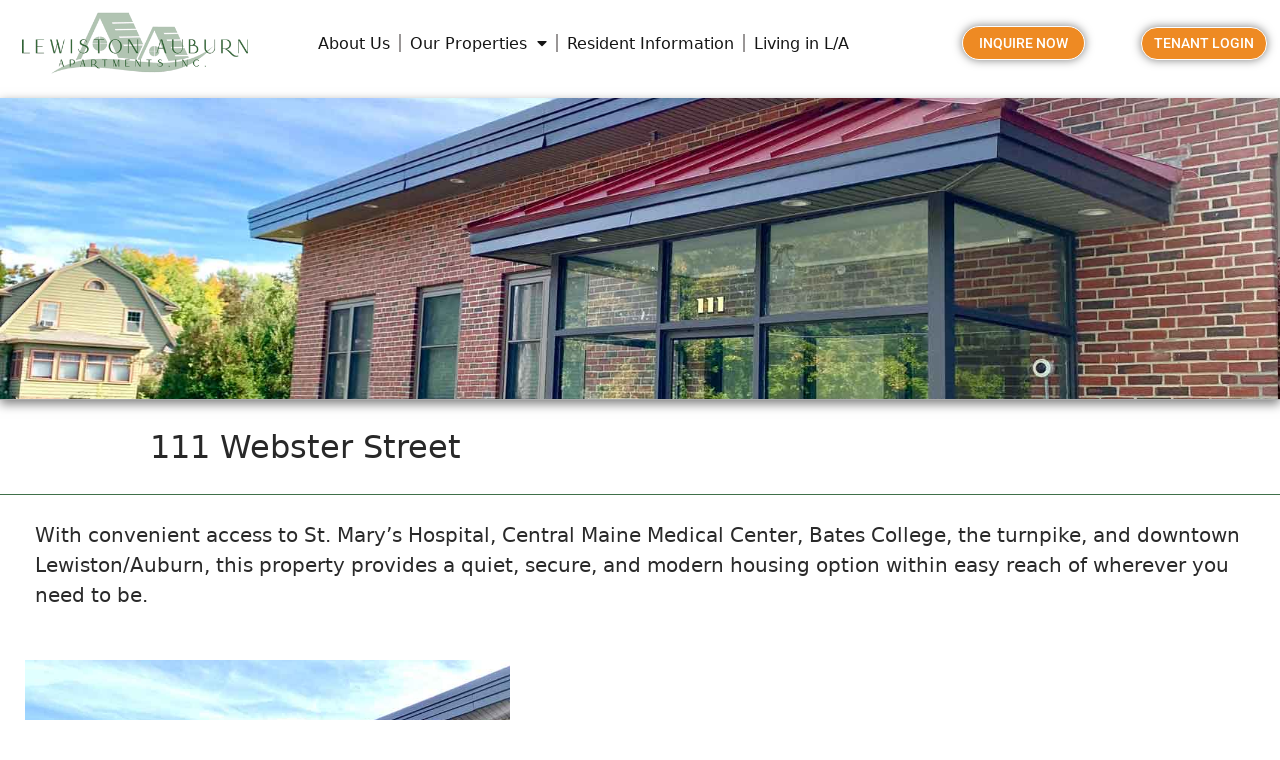

--- FILE ---
content_type: text/html; charset=UTF-8
request_url: https://lewistonauburnapartments.com/webster-street/
body_size: 26619
content:
<!DOCTYPE html>
<html lang="en-US">
<head>
	<meta charset="UTF-8">
	<meta name='robots' content='index, follow, max-image-preview:large, max-snippet:-1, max-video-preview:-1' />
<meta name="viewport" content="width=device-width, initial-scale=1">
	<!-- This site is optimized with the Yoast SEO plugin v26.6 - https://yoast.com/wordpress/plugins/seo/ -->
	<title>Lewiston Apartment Rentals Maine, Webster Street</title>
<link data-rocket-prefetch href="https://www.googletagmanager.com" rel="dns-prefetch">
<link data-rocket-prefetch href="https://www.google.com" rel="dns-prefetch">
<style id="rocket-critical-css">:host,:root{--fa-style-family-brands:"Font Awesome 6 Brands";--fa-font-brands:normal 400 1em/1 "Font Awesome 6 Brands"}:host,:root{--fa-font-regular:normal 400 1em/1 "Font Awesome 6 Free"}:host,:root{--fa-style-family-classic:"Font Awesome 6 Free";--fa-font-solid:normal 900 1em/1 "Font Awesome 6 Free"}body,h1,h5,html,li,ul{margin:0;padding:0;border:0}html{font-family:sans-serif;-webkit-text-size-adjust:100%;-ms-text-size-adjust:100%;-webkit-font-smoothing:antialiased;-moz-osx-font-smoothing:grayscale}main{display:block}html{box-sizing:border-box}*,::after,::before{box-sizing:inherit}::-moz-focus-inner{border-style:none;padding:0}:-moz-focusring{outline:1px dotted ButtonText}body{font-family:-apple-system,system-ui,BlinkMacSystemFont,"Segoe UI",Helvetica,Arial,sans-serif,"Apple Color Emoji","Segoe UI Emoji","Segoe UI Symbol";font-weight:400;text-transform:none;font-size:17px;line-height:1.5}h1,h5{font-family:inherit;font-size:100%;font-style:inherit;font-weight:inherit}h1{font-size:42px;margin-bottom:20px;line-height:1.2em;font-weight:400;text-transform:none}h5{font-size:20px}h5{margin-bottom:20px}ul{margin:0 0 1.5em 3em}ul{list-style:disc}li>ul{margin-bottom:0;margin-left:1.5em}i{font-style:italic}img{height:auto;max-width:100%}a{text-decoration:none}.size-large{max-width:100%;height:auto}.screen-reader-text{border:0;clip:rect(1px,1px,1px,1px);clip-path:inset(50%);height:1px;margin:-1px;overflow:hidden;padding:0;position:absolute!important;width:1px;word-wrap:normal!important}.site-content{word-wrap:break-word}.site-content{display:flex}.grid-container{margin-left:auto;margin-right:auto;max-width:1200px}.site-main>*{margin-bottom:20px}.separate-containers .inside-article{padding:40px}.separate-containers .site-main{margin:20px}.separate-containers.no-sidebar .site-main{margin-left:0;margin-right:0}.separate-containers .site-main>:last-child{margin-bottom:0}.full-width-content .container.grid-container{max-width:100%}.full-width-content.no-sidebar.separate-containers .site-main{margin:0}.full-width-content.separate-containers .inside-article{padding:0}.container.grid-container{width:auto}@media (max-width:768px){.site-content{flex-direction:column}.container .site-content .content-area{width:auto}#main{margin-left:0;margin-right:0}}.elementor-screen-only,.screen-reader-text{position:absolute;top:-10000em;width:1px;height:1px;margin:-1px;padding:0;overflow:hidden;clip:rect(0,0,0,0);border:0}.elementor *,.elementor :after,.elementor :before{box-sizing:border-box}.elementor a{box-shadow:none;text-decoration:none}.elementor img{height:auto;max-width:100%;border:none;border-radius:0;box-shadow:none}.elementor-element{--flex-direction:initial;--flex-wrap:initial;--justify-content:initial;--align-items:initial;--align-content:initial;--gap:initial;--flex-basis:initial;--flex-grow:initial;--flex-shrink:initial;--order:initial;--align-self:initial;flex-basis:var(--flex-basis);flex-grow:var(--flex-grow);flex-shrink:var(--flex-shrink);order:var(--order);align-self:var(--align-self)}.elementor-align-right{text-align:right}.elementor-align-right .elementor-button{width:auto}@media (max-width:767px){.elementor-mobile-align-center{text-align:center}.elementor-mobile-align-center .elementor-button{width:auto}}:root{--page-title-display:block}.elementor-page-title{display:var(--page-title-display)}.elementor-section{position:relative}.elementor-section .elementor-container{display:flex;margin-right:auto;margin-left:auto;position:relative}@media (max-width:1024px){.elementor-section .elementor-container{flex-wrap:wrap}}.elementor-section.elementor-section-boxed>.elementor-container{max-width:1140px}.elementor-widget-wrap{position:relative;width:100%;flex-wrap:wrap;align-content:flex-start}.elementor:not(.elementor-bc-flex-widget) .elementor-widget-wrap{display:flex}.elementor-widget-wrap>.elementor-element{width:100%}.elementor-widget{position:relative}.elementor-widget:not(:last-child){margin-bottom:20px}.elementor-column{position:relative;min-height:1px;display:flex}.elementor-column-gap-default>.elementor-column>.elementor-element-populated{padding:10px}.elementor-inner-section .elementor-column-gap-no .elementor-element-populated{padding:0}@media (min-width:768px){.elementor-column.elementor-col-25{width:25%}.elementor-column.elementor-col-50{width:50%}.elementor-column.elementor-col-100{width:100%}}@media (max-width:767px){.elementor-column{width:100%}}@media (prefers-reduced-motion:no-preference){html{scroll-behavior:smooth}}.elementor-heading-title{padding:0;margin:0;line-height:1}.elementor-button{display:inline-block;line-height:1;background-color:#69727d;font-size:15px;padding:12px 24px;border-radius:3px;color:#fff;fill:#fff;text-align:center}.elementor-button:visited{color:#fff}.elementor-button-content-wrapper{display:flex;justify-content:center;flex-direction:row;gap:5px}.elementor-button-text{display:inline-block}.elementor-button.elementor-size-md{font-size:16px;padding:15px 30px;border-radius:4px}.elementor-button span{text-decoration:inherit}.elementor-widget-image{text-align:center}.elementor-widget-image a{display:inline-block}.elementor-widget-image img{vertical-align:middle;display:inline-block}.elementor-item:after,.elementor-item:before{display:block;position:absolute}.elementor-item:not(:hover):not(:focus):not(.elementor-item-active):not(.highlighted):after,.elementor-item:not(:hover):not(:focus):not(.elementor-item-active):not(.highlighted):before{opacity:0}.e--pointer-underline .elementor-item:after,.e--pointer-underline .elementor-item:before{background-color:#3f444b;height:3px;left:0;width:100%;z-index:2}.e--pointer-underline .elementor-item:after{bottom:0;content:""}.elementor-nav-menu--main .elementor-nav-menu a{padding:13px 20px}.elementor-nav-menu--main .elementor-nav-menu ul{border-style:solid;border-width:0;padding:0;position:absolute;width:12em}.elementor-nav-menu--layout-horizontal{display:flex}.elementor-nav-menu--layout-horizontal .elementor-nav-menu{display:flex;flex-wrap:wrap}.elementor-nav-menu--layout-horizontal .elementor-nav-menu a{flex-grow:1;white-space:nowrap}.elementor-nav-menu--layout-horizontal .elementor-nav-menu>li{display:flex}.elementor-nav-menu--layout-horizontal .elementor-nav-menu>li ul{top:100%!important}.elementor-nav-menu--layout-horizontal .elementor-nav-menu>li:not(:first-child)>a{margin-inline-start:var(--e-nav-menu-horizontal-menu-item-margin)}.elementor-nav-menu--layout-horizontal .elementor-nav-menu>li:not(:first-child)>ul{left:var(--e-nav-menu-horizontal-menu-item-margin)!important}.elementor-nav-menu--layout-horizontal .elementor-nav-menu>li:not(:last-child)>a{margin-inline-end:var(--e-nav-menu-horizontal-menu-item-margin)}.elementor-nav-menu--layout-horizontal .elementor-nav-menu>li:not(:last-child):after{align-self:center;border-color:var(--e-nav-menu-divider-color,#000);border-left-style:var(--e-nav-menu-divider-style,solid);border-left-width:var(--e-nav-menu-divider-width,2px);content:var(--e-nav-menu-divider-content,none);height:var(--e-nav-menu-divider-height,35%)}.elementor-nav-menu__align-center .elementor-nav-menu{justify-content:center;margin-inline-end:auto;margin-inline-start:auto}.elementor-widget-nav-menu .elementor-widget-container{display:flex;flex-direction:column}.elementor-nav-menu{position:relative;z-index:2}.elementor-nav-menu:after{clear:both;content:" ";display:block;font:0/0 serif;height:0;overflow:hidden;visibility:hidden}.elementor-nav-menu,.elementor-nav-menu li,.elementor-nav-menu ul{display:block;line-height:normal;list-style:none;margin:0;padding:0}.elementor-nav-menu ul{display:none}.elementor-nav-menu a,.elementor-nav-menu li{position:relative}.elementor-nav-menu li{border-width:0}.elementor-nav-menu a{align-items:center;display:flex}.elementor-nav-menu a{line-height:20px;padding:10px 20px}.elementor-menu-toggle{align-items:center;background-color:rgba(0,0,0,.05);border:0 solid;border-radius:3px;color:#33373d;display:flex;font-size:var(--nav-menu-icon-size,22px);justify-content:center;padding:.25em}.elementor-menu-toggle:not(.elementor-active) .elementor-menu-toggle__icon--close{display:none}.elementor-nav-menu--dropdown{background-color:#fff;font-size:13px}.elementor-nav-menu--dropdown.elementor-nav-menu__container{margin-top:10px;overflow-x:hidden;overflow-y:auto;transform-origin:top}.elementor-nav-menu--dropdown.elementor-nav-menu__container .elementor-sub-item{font-size:.85em}.elementor-nav-menu--dropdown a{color:#33373d}ul.elementor-nav-menu--dropdown a{border-inline-start:8px solid transparent;text-shadow:none}.elementor-nav-menu--toggle{--menu-height:100vh}.elementor-nav-menu--toggle .elementor-menu-toggle:not(.elementor-active)+.elementor-nav-menu__container{max-height:0;overflow:hidden;transform:scaleY(0)}@media (max-width:1024px){.elementor-nav-menu--dropdown-tablet .elementor-nav-menu--main{display:none}}@media (min-width:1025px){.elementor-nav-menu--dropdown-tablet .elementor-menu-toggle,.elementor-nav-menu--dropdown-tablet .elementor-nav-menu--dropdown{display:none}.elementor-nav-menu--dropdown-tablet nav.elementor-nav-menu--dropdown.elementor-nav-menu__container{overflow-y:hidden}}@font-face{font-display:swap;font-family:eicons;src:url(https://lewistonauburnapartments.com/wp-content/plugins/elementor/assets/lib/eicons/fonts/eicons.eot?5.32.0);src:url(https://lewistonauburnapartments.com/wp-content/plugins/elementor/assets/lib/eicons/fonts/eicons.eot?5.32.0#iefix) format("embedded-opentype"),url(https://lewistonauburnapartments.com/wp-content/plugins/elementor/assets/lib/eicons/fonts/eicons.woff2?5.32.0) format("woff2"),url(https://lewistonauburnapartments.com/wp-content/plugins/elementor/assets/lib/eicons/fonts/eicons.woff?5.32.0) format("woff"),url(https://lewistonauburnapartments.com/wp-content/plugins/elementor/assets/lib/eicons/fonts/eicons.ttf?5.32.0) format("truetype"),url(https://lewistonauburnapartments.com/wp-content/plugins/elementor/assets/lib/eicons/fonts/eicons.svg?5.32.0#eicon) format("svg");font-weight:400;font-style:normal}[class*=" eicon-"]{display:inline-block;font-family:eicons;font-size:inherit;font-weight:400;font-style:normal;font-variant:normal;line-height:1;text-rendering:auto;-webkit-font-smoothing:antialiased;-moz-osx-font-smoothing:grayscale}.eicon-menu-bar:before{content:"\e816"}.eicon-close:before{content:"\e87f"}:root{--swiper-theme-color:#007aff}:root{--swiper-navigation-size:44px}.elementor-element{--swiper-theme-color:#000;--swiper-navigation-size:44px;--swiper-pagination-bullet-size:6px;--swiper-pagination-bullet-horizontal-gap:6px}.elementor-kit-32{--e-global-color-primary:#282828;--e-global-color-secondary:#4D4D4D;--e-global-color-text:#2A2A2A;--e-global-color-accent:#9E725D;--e-global-typography-primary-font-weight:600;--e-global-typography-primary-line-height:1.7em;--e-global-typography-secondary-font-weight:400;--e-global-typography-secondary-line-height:1.7em;--e-global-typography-text-font-weight:400;--e-global-typography-accent-font-family:"Roboto";--e-global-typography-accent-font-weight:500;color:#2B2B2B}.elementor-kit-32 a{color:#7D0019}.elementor-section.elementor-section-boxed>.elementor-container{max-width:1250px}.elementor-widget:not(:last-child){margin-block-end:20px}.elementor-element{--widgets-spacing:20px 20px}@media (max-width:1024px){.elementor-section.elementor-section-boxed>.elementor-container{max-width:1024px}}@media (max-width:767px){.elementor-section.elementor-section-boxed>.elementor-container{max-width:767px}}.elementor-2791 .elementor-element.elementor-element-bd23896{margin-top:-51px;margin-bottom:0px}.elementor-widget-text-editor{color:var(--e-global-color-text);font-weight:var(--e-global-typography-text-font-weight)}.elementor-2791 .elementor-element.elementor-element-36129d1c{margin-top:0px;margin-bottom:0px}.elementor-2791 .elementor-element.elementor-element-bc99947 img{border-style:solid;border-width:1px 1px 1px 1px;border-color:#949292;border-radius:0px 0px 0px 0px;box-shadow:0px 0px 10px 0px rgba(0,0,0,0.5)}@media (max-width:1024px){.elementor-2791 .elementor-element.elementor-element-bd23896{margin-top:-51px;margin-bottom:-17px}}@media (max-width:767px){.elementor-2791 .elementor-element.elementor-element-bd23896{margin-top:-51px;margin-bottom:-19px}}.elementor-601 .elementor-element.elementor-element-4f73c57:not(.elementor-motion-effects-element-type-background){background-color:#FFFFFF}.elementor-601 .elementor-element.elementor-element-4f73c57{margin-top:0px;margin-bottom:12px}.elementor-601 .elementor-element.elementor-element-78226c05:not(.elementor-motion-effects-element-type-background){background-color:#FFFFFF}.elementor-601 .elementor-element.elementor-element-78226c05{padding:12px 12px 12px 12px}.elementor-601 .elementor-element.elementor-element-70acf41f.elementor-column.elementor-element[data-element_type="column"]>.elementor-widget-wrap.elementor-element-populated{align-content:center;align-items:center}.elementor-601 .elementor-element.elementor-element-348bf89>.elementor-widget-container{margin:0px 0px 0px 10px}.elementor-601 .elementor-element.elementor-element-348bf89{text-align:center}.elementor-601 .elementor-element.elementor-element-35e99979.elementor-column.elementor-element[data-element_type="column"]>.elementor-widget-wrap.elementor-element-populated{align-content:center;align-items:center}.elementor-widget-nav-menu .elementor-nav-menu .elementor-item{font-weight:var(--e-global-typography-primary-font-weight);line-height:var(--e-global-typography-primary-line-height)}.elementor-widget-nav-menu .elementor-nav-menu--main .elementor-item{color:var(--e-global-color-text);fill:var(--e-global-color-text)}.elementor-widget-nav-menu .elementor-nav-menu--main:not(.e--pointer-framed) .elementor-item:before,.elementor-widget-nav-menu .elementor-nav-menu--main:not(.e--pointer-framed) .elementor-item:after{background-color:var(--e-global-color-accent)}.elementor-widget-nav-menu{--e-nav-menu-divider-color:var( --e-global-color-text )}.elementor-widget-nav-menu .elementor-nav-menu--dropdown .elementor-item,.elementor-widget-nav-menu .elementor-nav-menu--dropdown .elementor-sub-item{font-family:var(--e-global-typography-accent-font-family),Sans-serif;font-weight:var(--e-global-typography-accent-font-weight)}.elementor-601 .elementor-element.elementor-element-64bca94c .elementor-menu-toggle{margin:0 auto}.elementor-601 .elementor-element.elementor-element-64bca94c .elementor-nav-menu .elementor-item{font-size:16px;font-weight:400;line-height:1.7em}.elementor-601 .elementor-element.elementor-element-64bca94c .elementor-nav-menu--main .elementor-item{color:#151515;fill:#151515;padding-left:9px;padding-right:9px}.elementor-601 .elementor-element.elementor-element-64bca94c{--e-nav-menu-divider-content:"";--e-nav-menu-divider-style:solid;--e-nav-menu-divider-color:#999696}.elementor-601 .elementor-element.elementor-element-64bca94c .elementor-nav-menu--dropdown{border-style:solid;border-width:1px 1px 1px 1px;border-color:#A3A3A3;border-radius:0px 0px 12px 12px}.elementor-601 .elementor-element.elementor-element-64bca94c .elementor-nav-menu--dropdown li:first-child a{border-top-left-radius:0px;border-top-right-radius:0px}.elementor-601 .elementor-element.elementor-element-64bca94c .elementor-nav-menu--dropdown li:last-child a{border-bottom-right-radius:12px;border-bottom-left-radius:12px}.elementor-601 .elementor-element.elementor-element-64bca94c .elementor-nav-menu--main .elementor-nav-menu--dropdown,.elementor-601 .elementor-element.elementor-element-64bca94c .elementor-nav-menu__container.elementor-nav-menu--dropdown{box-shadow:0px 6px 10px 0px rgba(136.03125,136.03125,136.03125,0.5)}.elementor-601 .elementor-element.elementor-element-6da23bc.elementor-column.elementor-element[data-element_type="column"]>.elementor-widget-wrap.elementor-element-populated{align-content:center;align-items:center}.elementor-widget-button .elementor-button{background-color:var(--e-global-color-accent);font-family:var(--e-global-typography-accent-font-family),Sans-serif;font-weight:var(--e-global-typography-accent-font-weight)}.elementor-601 .elementor-element.elementor-element-201569a3 .elementor-button{background-color:#EE8A23;font-family:"Roboto",Sans-serif;font-size:14px;font-weight:500;fill:#FFFFFF;color:#FFFFFF;border-style:solid;border-width:1px 1px 1px 1px;border-color:#FFFFFF;border-radius:18px 18px 18px 18px;box-shadow:0px 0px 10px 0px rgba(0,0,0,0.5);padding:9px 16px 9px 16px}.elementor-601 .elementor-element.elementor-element-201569a3>.elementor-widget-container{margin:0px 0px 0px 0px}.elementor-601 .elementor-element.elementor-element-3c854a17.elementor-column.elementor-element[data-element_type="column"]>.elementor-widget-wrap.elementor-element-populated{align-content:center;align-items:center}.elementor-widget-global .elementor-button{background-color:var(--e-global-color-accent);font-family:var(--e-global-typography-accent-font-family),Sans-serif;font-weight:var(--e-global-typography-accent-font-weight)}.elementor-601 .elementor-element.elementor-global-204 .elementor-button{background-color:#EE8A23;font-family:"Roboto",Sans-serif;font-size:14px;font-weight:500;fill:#FFFFFF;color:#FFFFFF;border-style:solid;border-width:1px 1px 1px 1px;border-color:#FFFFFF;border-radius:18px 18px 18px 18px;box-shadow:0px 0px 10px 0px rgba(0,0,0,0.5);padding:8px 12px 9px 12px}.elementor-601 .elementor-element.elementor-global-204>.elementor-widget-container{margin:0px 0px 0px 0px}.elementor-601 .elementor-element.elementor-element-6ff3d338:not(.elementor-motion-effects-element-type-background){background-image:url("https://lewistonauburnapartments.com/wp-content/uploads/2022/10/best-90kb-bluejay-2.jpg");background-position:bottom right;background-size:cover}.elementor-601 .elementor-element.elementor-element-6ff3d338{border-style:solid;border-width:0px 0px 1px 0px;border-color:#ABABAB;box-shadow:0px 4px 10px 0px rgba(0,0,0,0.5);margin-top:0px;margin-bottom:0px}.elementor-601 .elementor-element.elementor-element-4751884c{padding:150px 0px 150px 0px}.elementor-601 .elementor-element.elementor-element-76b772af{border-style:solid;border-width:0px 0px 1px 0px;border-color:#40704A;margin-top:0px;margin-bottom:50px}.elementor-601 .elementor-element.elementor-element-7a6f1d50>.elementor-container{max-width:1000px}.elementor-601 .elementor-element.elementor-element-26d41c68.elementor-column.elementor-element[data-element_type="column"]>.elementor-widget-wrap.elementor-element-populated{align-content:center;align-items:center}.elementor-widget-theme-page-title .elementor-heading-title{color:var(--e-global-color-primary);font-weight:var(--e-global-typography-primary-font-weight);line-height:var(--e-global-typography-primary-line-height)}.elementor-601 .elementor-element.elementor-element-2e81ea5 .elementor-heading-title{font-size:32px;font-weight:500;line-height:1.7em}.elementor-location-header:before{content:"";display:table;clear:both}@media (min-width:768px){.elementor-601 .elementor-element.elementor-element-70acf41f{width:18.78%}.elementor-601 .elementor-element.elementor-element-35e99979{width:53.38%}.elementor-601 .elementor-element.elementor-element-6da23bc{width:13.247%}.elementor-601 .elementor-element.elementor-element-3c854a17{width:14.528%}.elementor-601 .elementor-element.elementor-element-26d41c68{width:67.121%}.elementor-601 .elementor-element.elementor-element-69b0dbd8{width:32.832%}}@media (max-width:1024px){.elementor-widget-nav-menu .elementor-nav-menu .elementor-item{line-height:var(--e-global-typography-primary-line-height)}.elementor-601 .elementor-element.elementor-element-6da23bc>.elementor-element-populated{margin:-14px -14px -14px -14px;--e-column-margin-right:-14px;--e-column-margin-left:-14px;padding:0px 0px 0px 0px}.elementor-601 .elementor-element.elementor-element-6ff3d338:not(.elementor-motion-effects-element-type-background){background-position:center center}.elementor-widget-theme-page-title .elementor-heading-title{line-height:var(--e-global-typography-primary-line-height)}}@media (max-width:767px){.elementor-widget-nav-menu .elementor-nav-menu .elementor-item{line-height:var(--e-global-typography-primary-line-height)}.elementor-601 .elementor-element.elementor-element-6da23bc>.elementor-element-populated{margin:0px 0px 3px -3px;--e-column-margin-right:0px;--e-column-margin-left:-3px}.elementor-601 .elementor-element.elementor-element-201569a3>.elementor-widget-container{padding:10px 10px 10px 10px}.elementor-601 .elementor-element.elementor-element-6ff3d338:not(.elementor-motion-effects-element-type-background){background-position:800px 0px}.elementor-widget-theme-page-title .elementor-heading-title{line-height:var(--e-global-typography-primary-line-height)}}.elementor-widget-button .elementor-button{background-color:var(--e-global-color-accent);font-family:var(--e-global-typography-accent-font-family),Sans-serif;font-weight:var(--e-global-typography-accent-font-weight)}.elementor-widget-text-editor{color:var(--e-global-color-text);font-weight:var(--e-global-typography-text-font-weight)}.elementor-widget-nav-menu .elementor-nav-menu .elementor-item{font-weight:var(--e-global-typography-primary-font-weight);line-height:var(--e-global-typography-primary-line-height)}.elementor-widget-nav-menu .elementor-nav-menu--main .elementor-item{color:var(--e-global-color-text);fill:var(--e-global-color-text)}.elementor-widget-nav-menu .elementor-nav-menu--main:not(.e--pointer-framed) .elementor-item:before,.elementor-widget-nav-menu .elementor-nav-menu--main:not(.e--pointer-framed) .elementor-item:after{background-color:var(--e-global-color-accent)}.elementor-widget-nav-menu{--e-nav-menu-divider-color:var( --e-global-color-text )}.elementor-widget-nav-menu .elementor-nav-menu--dropdown .elementor-item,.elementor-widget-nav-menu .elementor-nav-menu--dropdown .elementor-sub-item{font-family:var(--e-global-typography-accent-font-family),Sans-serif;font-weight:var(--e-global-typography-accent-font-weight)}.elementor-80 .elementor-element.elementor-element-4d2719a .elementor-menu-toggle{margin:0 auto}.elementor-location-header:before{content:"";display:table;clear:both}@media (max-width:1024px){.elementor-widget-nav-menu .elementor-nav-menu .elementor-item{line-height:var(--e-global-typography-primary-line-height)}}@media (max-width:767px){.elementor-widget-nav-menu .elementor-nav-menu .elementor-item{line-height:var(--e-global-typography-primary-line-height)}}</style><link rel="preload" data-rocket-preload as="image" href="https://lewistonauburnapartments.com/wp-content/uploads/2022/10/Webster-2.jpg" fetchpriority="high">
	<meta name="description" content="Townhouse Luxury in a Convenient Country Setting. Crestwood Townhouses is a community of townhouse residences for rent which are conveniently located just minutes from downtown Lewiston and Turnpike Exit yet protected from traffic and noise that city life sometimes affords" />
	<link rel="canonical" href="https://lewistonauburnapartments.com/webster-street/" />
	<meta property="og:locale" content="en_US" />
	<meta property="og:type" content="article" />
	<meta property="og:title" content="Lewiston Apartment Rentals Maine, Webster Street" />
	<meta property="og:description" content="Townhouse Luxury in a Convenient Country Setting. Crestwood Townhouses is a community of townhouse residences for rent which are conveniently located just minutes from downtown Lewiston and Turnpike Exit yet protected from traffic and noise that city life sometimes affords" />
	<meta property="og:url" content="https://lewistonauburnapartments.com/webster-street/" />
	<meta property="og:site_name" content="Lewiston Auburn Apartments" />
	<meta property="article:modified_time" content="2025-10-17T20:40:31+00:00" />
	<meta name="twitter:card" content="summary_large_image" />
	<meta name="twitter:label1" content="Est. reading time" />
	<meta name="twitter:data1" content="1 minute" />
	<script type="application/ld+json" class="yoast-schema-graph">{"@context":"https://schema.org","@graph":[{"@type":"WebPage","@id":"https://lewistonauburnapartments.com/webster-street/","url":"https://lewistonauburnapartments.com/webster-street/","name":"Lewiston Apartment Rentals Maine, Webster Street","isPartOf":{"@id":"https://lewistonauburnapartments.com/#website"},"datePublished":"2022-10-26T06:04:00+00:00","dateModified":"2025-10-17T20:40:31+00:00","description":"Townhouse Luxury in a Convenient Country Setting. Crestwood Townhouses is a community of townhouse residences for rent which are conveniently located just minutes from downtown Lewiston and Turnpike Exit yet protected from traffic and noise that city life sometimes affords","breadcrumb":{"@id":"https://lewistonauburnapartments.com/webster-street/#breadcrumb"},"inLanguage":"en-US","potentialAction":[{"@type":"ReadAction","target":["https://lewistonauburnapartments.com/webster-street/"]}]},{"@type":"BreadcrumbList","@id":"https://lewistonauburnapartments.com/webster-street/#breadcrumb","itemListElement":[{"@type":"ListItem","position":1,"name":"Home","item":"https://lewistonauburnapartments.com/"},{"@type":"ListItem","position":2,"name":"111 Webster Street"}]},{"@type":"WebSite","@id":"https://lewistonauburnapartments.com/#website","url":"https://lewistonauburnapartments.com/","name":"Lewiston Auburn Apartments","description":"Apartments Rentals in Lewiston and Auburn, Maine","publisher":{"@id":"https://lewistonauburnapartments.com/#organization"},"potentialAction":[{"@type":"SearchAction","target":{"@type":"EntryPoint","urlTemplate":"https://lewistonauburnapartments.com/?s={search_term_string}"},"query-input":{"@type":"PropertyValueSpecification","valueRequired":true,"valueName":"search_term_string"}}],"inLanguage":"en-US"},{"@type":"Organization","@id":"https://lewistonauburnapartments.com/#organization","name":"Lewiston Auburn Apartments","url":"https://lewistonauburnapartments.com/","logo":{"@type":"ImageObject","inLanguage":"en-US","@id":"https://lewistonauburnapartments.com/#/schema/logo/image/","url":"https://lewistonauburnapartments.com/wp-content/uploads/2022/10/logo-new.png","contentUrl":"https://lewistonauburnapartments.com/wp-content/uploads/2022/10/logo-new.png","width":400,"height":110,"caption":"Lewiston Auburn Apartments"},"image":{"@id":"https://lewistonauburnapartments.com/#/schema/logo/image/"}}]}</script>
	<!-- / Yoast SEO plugin. -->



<link rel="alternate" type="application/rss+xml" title="Lewiston Auburn Apartments &raquo; Feed" href="https://lewistonauburnapartments.com/feed/" />
<link rel="alternate" type="application/rss+xml" title="Lewiston Auburn Apartments &raquo; Comments Feed" href="https://lewistonauburnapartments.com/comments/feed/" />
<link rel="alternate" title="oEmbed (JSON)" type="application/json+oembed" href="https://lewistonauburnapartments.com/wp-json/oembed/1.0/embed?url=https%3A%2F%2Flewistonauburnapartments.com%2Fwebster-street%2F" />
<link rel="alternate" title="oEmbed (XML)" type="text/xml+oembed" href="https://lewistonauburnapartments.com/wp-json/oembed/1.0/embed?url=https%3A%2F%2Flewistonauburnapartments.com%2Fwebster-street%2F&#038;format=xml" />
		<!-- This site uses the Google Analytics by MonsterInsights plugin v9.11.0 - Using Analytics tracking - https://www.monsterinsights.com/ -->
							<script src="//www.googletagmanager.com/gtag/js?id=G-44TVQ29Q70"  data-cfasync="false" data-wpfc-render="false" async></script>
			<script data-cfasync="false" data-wpfc-render="false">
				var mi_version = '9.11.0';
				var mi_track_user = true;
				var mi_no_track_reason = '';
								var MonsterInsightsDefaultLocations = {"page_location":"https:\/\/lewistonauburnapartments.com\/webster-street\/"};
								if ( typeof MonsterInsightsPrivacyGuardFilter === 'function' ) {
					var MonsterInsightsLocations = (typeof MonsterInsightsExcludeQuery === 'object') ? MonsterInsightsPrivacyGuardFilter( MonsterInsightsExcludeQuery ) : MonsterInsightsPrivacyGuardFilter( MonsterInsightsDefaultLocations );
				} else {
					var MonsterInsightsLocations = (typeof MonsterInsightsExcludeQuery === 'object') ? MonsterInsightsExcludeQuery : MonsterInsightsDefaultLocations;
				}

								var disableStrs = [
										'ga-disable-G-44TVQ29Q70',
									];

				/* Function to detect opted out users */
				function __gtagTrackerIsOptedOut() {
					for (var index = 0; index < disableStrs.length; index++) {
						if (document.cookie.indexOf(disableStrs[index] + '=true') > -1) {
							return true;
						}
					}

					return false;
				}

				/* Disable tracking if the opt-out cookie exists. */
				if (__gtagTrackerIsOptedOut()) {
					for (var index = 0; index < disableStrs.length; index++) {
						window[disableStrs[index]] = true;
					}
				}

				/* Opt-out function */
				function __gtagTrackerOptout() {
					for (var index = 0; index < disableStrs.length; index++) {
						document.cookie = disableStrs[index] + '=true; expires=Thu, 31 Dec 2099 23:59:59 UTC; path=/';
						window[disableStrs[index]] = true;
					}
				}

				if ('undefined' === typeof gaOptout) {
					function gaOptout() {
						__gtagTrackerOptout();
					}
				}
								window.dataLayer = window.dataLayer || [];

				window.MonsterInsightsDualTracker = {
					helpers: {},
					trackers: {},
				};
				if (mi_track_user) {
					function __gtagDataLayer() {
						dataLayer.push(arguments);
					}

					function __gtagTracker(type, name, parameters) {
						if (!parameters) {
							parameters = {};
						}

						if (parameters.send_to) {
							__gtagDataLayer.apply(null, arguments);
							return;
						}

						if (type === 'event') {
														parameters.send_to = monsterinsights_frontend.v4_id;
							var hookName = name;
							if (typeof parameters['event_category'] !== 'undefined') {
								hookName = parameters['event_category'] + ':' + name;
							}

							if (typeof MonsterInsightsDualTracker.trackers[hookName] !== 'undefined') {
								MonsterInsightsDualTracker.trackers[hookName](parameters);
							} else {
								__gtagDataLayer('event', name, parameters);
							}
							
						} else {
							__gtagDataLayer.apply(null, arguments);
						}
					}

					__gtagTracker('js', new Date());
					__gtagTracker('set', {
						'developer_id.dZGIzZG': true,
											});
					if ( MonsterInsightsLocations.page_location ) {
						__gtagTracker('set', MonsterInsightsLocations);
					}
										__gtagTracker('config', 'G-44TVQ29Q70', {"forceSSL":"true","link_attribution":"true"} );
										window.gtag = __gtagTracker;										(function () {
						/* https://developers.google.com/analytics/devguides/collection/analyticsjs/ */
						/* ga and __gaTracker compatibility shim. */
						var noopfn = function () {
							return null;
						};
						var newtracker = function () {
							return new Tracker();
						};
						var Tracker = function () {
							return null;
						};
						var p = Tracker.prototype;
						p.get = noopfn;
						p.set = noopfn;
						p.send = function () {
							var args = Array.prototype.slice.call(arguments);
							args.unshift('send');
							__gaTracker.apply(null, args);
						};
						var __gaTracker = function () {
							var len = arguments.length;
							if (len === 0) {
								return;
							}
							var f = arguments[len - 1];
							if (typeof f !== 'object' || f === null || typeof f.hitCallback !== 'function') {
								if ('send' === arguments[0]) {
									var hitConverted, hitObject = false, action;
									if ('event' === arguments[1]) {
										if ('undefined' !== typeof arguments[3]) {
											hitObject = {
												'eventAction': arguments[3],
												'eventCategory': arguments[2],
												'eventLabel': arguments[4],
												'value': arguments[5] ? arguments[5] : 1,
											}
										}
									}
									if ('pageview' === arguments[1]) {
										if ('undefined' !== typeof arguments[2]) {
											hitObject = {
												'eventAction': 'page_view',
												'page_path': arguments[2],
											}
										}
									}
									if (typeof arguments[2] === 'object') {
										hitObject = arguments[2];
									}
									if (typeof arguments[5] === 'object') {
										Object.assign(hitObject, arguments[5]);
									}
									if ('undefined' !== typeof arguments[1].hitType) {
										hitObject = arguments[1];
										if ('pageview' === hitObject.hitType) {
											hitObject.eventAction = 'page_view';
										}
									}
									if (hitObject) {
										action = 'timing' === arguments[1].hitType ? 'timing_complete' : hitObject.eventAction;
										hitConverted = mapArgs(hitObject);
										__gtagTracker('event', action, hitConverted);
									}
								}
								return;
							}

							function mapArgs(args) {
								var arg, hit = {};
								var gaMap = {
									'eventCategory': 'event_category',
									'eventAction': 'event_action',
									'eventLabel': 'event_label',
									'eventValue': 'event_value',
									'nonInteraction': 'non_interaction',
									'timingCategory': 'event_category',
									'timingVar': 'name',
									'timingValue': 'value',
									'timingLabel': 'event_label',
									'page': 'page_path',
									'location': 'page_location',
									'title': 'page_title',
									'referrer' : 'page_referrer',
								};
								for (arg in args) {
																		if (!(!args.hasOwnProperty(arg) || !gaMap.hasOwnProperty(arg))) {
										hit[gaMap[arg]] = args[arg];
									} else {
										hit[arg] = args[arg];
									}
								}
								return hit;
							}

							try {
								f.hitCallback();
							} catch (ex) {
							}
						};
						__gaTracker.create = newtracker;
						__gaTracker.getByName = newtracker;
						__gaTracker.getAll = function () {
							return [];
						};
						__gaTracker.remove = noopfn;
						__gaTracker.loaded = true;
						window['__gaTracker'] = __gaTracker;
					})();
									} else {
										console.log("");
					(function () {
						function __gtagTracker() {
							return null;
						}

						window['__gtagTracker'] = __gtagTracker;
						window['gtag'] = __gtagTracker;
					})();
									}
			</script>
							<!-- / Google Analytics by MonsterInsights -->
		<style id='wp-img-auto-sizes-contain-inline-css'>
img:is([sizes=auto i],[sizes^="auto," i]){contain-intrinsic-size:3000px 1500px}
/*# sourceURL=wp-img-auto-sizes-contain-inline-css */
</style>
<style id='wp-emoji-styles-inline-css'>

	img.wp-smiley, img.emoji {
		display: inline !important;
		border: none !important;
		box-shadow: none !important;
		height: 1em !important;
		width: 1em !important;
		margin: 0 0.07em !important;
		vertical-align: -0.1em !important;
		background: none !important;
		padding: 0 !important;
	}
/*# sourceURL=wp-emoji-styles-inline-css */
</style>
<style id='classic-theme-styles-inline-css'>
/*! This file is auto-generated */
.wp-block-button__link{color:#fff;background-color:#32373c;border-radius:9999px;box-shadow:none;text-decoration:none;padding:calc(.667em + 2px) calc(1.333em + 2px);font-size:1.125em}.wp-block-file__button{background:#32373c;color:#fff;text-decoration:none}
/*# sourceURL=/wp-includes/css/classic-themes.min.css */
</style>
<style id='global-styles-inline-css'>
:root{--wp--preset--aspect-ratio--square: 1;--wp--preset--aspect-ratio--4-3: 4/3;--wp--preset--aspect-ratio--3-4: 3/4;--wp--preset--aspect-ratio--3-2: 3/2;--wp--preset--aspect-ratio--2-3: 2/3;--wp--preset--aspect-ratio--16-9: 16/9;--wp--preset--aspect-ratio--9-16: 9/16;--wp--preset--color--black: #000000;--wp--preset--color--cyan-bluish-gray: #abb8c3;--wp--preset--color--white: #ffffff;--wp--preset--color--pale-pink: #f78da7;--wp--preset--color--vivid-red: #cf2e2e;--wp--preset--color--luminous-vivid-orange: #ff6900;--wp--preset--color--luminous-vivid-amber: #fcb900;--wp--preset--color--light-green-cyan: #7bdcb5;--wp--preset--color--vivid-green-cyan: #00d084;--wp--preset--color--pale-cyan-blue: #8ed1fc;--wp--preset--color--vivid-cyan-blue: #0693e3;--wp--preset--color--vivid-purple: #9b51e0;--wp--preset--color--contrast: var(--contrast);--wp--preset--color--contrast-2: var(--contrast-2);--wp--preset--color--contrast-3: var(--contrast-3);--wp--preset--color--base: var(--base);--wp--preset--color--base-2: var(--base-2);--wp--preset--color--base-3: var(--base-3);--wp--preset--color--accent: var(--accent);--wp--preset--gradient--vivid-cyan-blue-to-vivid-purple: linear-gradient(135deg,rgb(6,147,227) 0%,rgb(155,81,224) 100%);--wp--preset--gradient--light-green-cyan-to-vivid-green-cyan: linear-gradient(135deg,rgb(122,220,180) 0%,rgb(0,208,130) 100%);--wp--preset--gradient--luminous-vivid-amber-to-luminous-vivid-orange: linear-gradient(135deg,rgb(252,185,0) 0%,rgb(255,105,0) 100%);--wp--preset--gradient--luminous-vivid-orange-to-vivid-red: linear-gradient(135deg,rgb(255,105,0) 0%,rgb(207,46,46) 100%);--wp--preset--gradient--very-light-gray-to-cyan-bluish-gray: linear-gradient(135deg,rgb(238,238,238) 0%,rgb(169,184,195) 100%);--wp--preset--gradient--cool-to-warm-spectrum: linear-gradient(135deg,rgb(74,234,220) 0%,rgb(151,120,209) 20%,rgb(207,42,186) 40%,rgb(238,44,130) 60%,rgb(251,105,98) 80%,rgb(254,248,76) 100%);--wp--preset--gradient--blush-light-purple: linear-gradient(135deg,rgb(255,206,236) 0%,rgb(152,150,240) 100%);--wp--preset--gradient--blush-bordeaux: linear-gradient(135deg,rgb(254,205,165) 0%,rgb(254,45,45) 50%,rgb(107,0,62) 100%);--wp--preset--gradient--luminous-dusk: linear-gradient(135deg,rgb(255,203,112) 0%,rgb(199,81,192) 50%,rgb(65,88,208) 100%);--wp--preset--gradient--pale-ocean: linear-gradient(135deg,rgb(255,245,203) 0%,rgb(182,227,212) 50%,rgb(51,167,181) 100%);--wp--preset--gradient--electric-grass: linear-gradient(135deg,rgb(202,248,128) 0%,rgb(113,206,126) 100%);--wp--preset--gradient--midnight: linear-gradient(135deg,rgb(2,3,129) 0%,rgb(40,116,252) 100%);--wp--preset--font-size--small: 13px;--wp--preset--font-size--medium: 20px;--wp--preset--font-size--large: 36px;--wp--preset--font-size--x-large: 42px;--wp--preset--spacing--20: 0.44rem;--wp--preset--spacing--30: 0.67rem;--wp--preset--spacing--40: 1rem;--wp--preset--spacing--50: 1.5rem;--wp--preset--spacing--60: 2.25rem;--wp--preset--spacing--70: 3.38rem;--wp--preset--spacing--80: 5.06rem;--wp--preset--shadow--natural: 6px 6px 9px rgba(0, 0, 0, 0.2);--wp--preset--shadow--deep: 12px 12px 50px rgba(0, 0, 0, 0.4);--wp--preset--shadow--sharp: 6px 6px 0px rgba(0, 0, 0, 0.2);--wp--preset--shadow--outlined: 6px 6px 0px -3px rgb(255, 255, 255), 6px 6px rgb(0, 0, 0);--wp--preset--shadow--crisp: 6px 6px 0px rgb(0, 0, 0);}:where(.is-layout-flex){gap: 0.5em;}:where(.is-layout-grid){gap: 0.5em;}body .is-layout-flex{display: flex;}.is-layout-flex{flex-wrap: wrap;align-items: center;}.is-layout-flex > :is(*, div){margin: 0;}body .is-layout-grid{display: grid;}.is-layout-grid > :is(*, div){margin: 0;}:where(.wp-block-columns.is-layout-flex){gap: 2em;}:where(.wp-block-columns.is-layout-grid){gap: 2em;}:where(.wp-block-post-template.is-layout-flex){gap: 1.25em;}:where(.wp-block-post-template.is-layout-grid){gap: 1.25em;}.has-black-color{color: var(--wp--preset--color--black) !important;}.has-cyan-bluish-gray-color{color: var(--wp--preset--color--cyan-bluish-gray) !important;}.has-white-color{color: var(--wp--preset--color--white) !important;}.has-pale-pink-color{color: var(--wp--preset--color--pale-pink) !important;}.has-vivid-red-color{color: var(--wp--preset--color--vivid-red) !important;}.has-luminous-vivid-orange-color{color: var(--wp--preset--color--luminous-vivid-orange) !important;}.has-luminous-vivid-amber-color{color: var(--wp--preset--color--luminous-vivid-amber) !important;}.has-light-green-cyan-color{color: var(--wp--preset--color--light-green-cyan) !important;}.has-vivid-green-cyan-color{color: var(--wp--preset--color--vivid-green-cyan) !important;}.has-pale-cyan-blue-color{color: var(--wp--preset--color--pale-cyan-blue) !important;}.has-vivid-cyan-blue-color{color: var(--wp--preset--color--vivid-cyan-blue) !important;}.has-vivid-purple-color{color: var(--wp--preset--color--vivid-purple) !important;}.has-black-background-color{background-color: var(--wp--preset--color--black) !important;}.has-cyan-bluish-gray-background-color{background-color: var(--wp--preset--color--cyan-bluish-gray) !important;}.has-white-background-color{background-color: var(--wp--preset--color--white) !important;}.has-pale-pink-background-color{background-color: var(--wp--preset--color--pale-pink) !important;}.has-vivid-red-background-color{background-color: var(--wp--preset--color--vivid-red) !important;}.has-luminous-vivid-orange-background-color{background-color: var(--wp--preset--color--luminous-vivid-orange) !important;}.has-luminous-vivid-amber-background-color{background-color: var(--wp--preset--color--luminous-vivid-amber) !important;}.has-light-green-cyan-background-color{background-color: var(--wp--preset--color--light-green-cyan) !important;}.has-vivid-green-cyan-background-color{background-color: var(--wp--preset--color--vivid-green-cyan) !important;}.has-pale-cyan-blue-background-color{background-color: var(--wp--preset--color--pale-cyan-blue) !important;}.has-vivid-cyan-blue-background-color{background-color: var(--wp--preset--color--vivid-cyan-blue) !important;}.has-vivid-purple-background-color{background-color: var(--wp--preset--color--vivid-purple) !important;}.has-black-border-color{border-color: var(--wp--preset--color--black) !important;}.has-cyan-bluish-gray-border-color{border-color: var(--wp--preset--color--cyan-bluish-gray) !important;}.has-white-border-color{border-color: var(--wp--preset--color--white) !important;}.has-pale-pink-border-color{border-color: var(--wp--preset--color--pale-pink) !important;}.has-vivid-red-border-color{border-color: var(--wp--preset--color--vivid-red) !important;}.has-luminous-vivid-orange-border-color{border-color: var(--wp--preset--color--luminous-vivid-orange) !important;}.has-luminous-vivid-amber-border-color{border-color: var(--wp--preset--color--luminous-vivid-amber) !important;}.has-light-green-cyan-border-color{border-color: var(--wp--preset--color--light-green-cyan) !important;}.has-vivid-green-cyan-border-color{border-color: var(--wp--preset--color--vivid-green-cyan) !important;}.has-pale-cyan-blue-border-color{border-color: var(--wp--preset--color--pale-cyan-blue) !important;}.has-vivid-cyan-blue-border-color{border-color: var(--wp--preset--color--vivid-cyan-blue) !important;}.has-vivid-purple-border-color{border-color: var(--wp--preset--color--vivid-purple) !important;}.has-vivid-cyan-blue-to-vivid-purple-gradient-background{background: var(--wp--preset--gradient--vivid-cyan-blue-to-vivid-purple) !important;}.has-light-green-cyan-to-vivid-green-cyan-gradient-background{background: var(--wp--preset--gradient--light-green-cyan-to-vivid-green-cyan) !important;}.has-luminous-vivid-amber-to-luminous-vivid-orange-gradient-background{background: var(--wp--preset--gradient--luminous-vivid-amber-to-luminous-vivid-orange) !important;}.has-luminous-vivid-orange-to-vivid-red-gradient-background{background: var(--wp--preset--gradient--luminous-vivid-orange-to-vivid-red) !important;}.has-very-light-gray-to-cyan-bluish-gray-gradient-background{background: var(--wp--preset--gradient--very-light-gray-to-cyan-bluish-gray) !important;}.has-cool-to-warm-spectrum-gradient-background{background: var(--wp--preset--gradient--cool-to-warm-spectrum) !important;}.has-blush-light-purple-gradient-background{background: var(--wp--preset--gradient--blush-light-purple) !important;}.has-blush-bordeaux-gradient-background{background: var(--wp--preset--gradient--blush-bordeaux) !important;}.has-luminous-dusk-gradient-background{background: var(--wp--preset--gradient--luminous-dusk) !important;}.has-pale-ocean-gradient-background{background: var(--wp--preset--gradient--pale-ocean) !important;}.has-electric-grass-gradient-background{background: var(--wp--preset--gradient--electric-grass) !important;}.has-midnight-gradient-background{background: var(--wp--preset--gradient--midnight) !important;}.has-small-font-size{font-size: var(--wp--preset--font-size--small) !important;}.has-medium-font-size{font-size: var(--wp--preset--font-size--medium) !important;}.has-large-font-size{font-size: var(--wp--preset--font-size--large) !important;}.has-x-large-font-size{font-size: var(--wp--preset--font-size--x-large) !important;}
:where(.wp-block-post-template.is-layout-flex){gap: 1.25em;}:where(.wp-block-post-template.is-layout-grid){gap: 1.25em;}
:where(.wp-block-term-template.is-layout-flex){gap: 1.25em;}:where(.wp-block-term-template.is-layout-grid){gap: 1.25em;}
:where(.wp-block-columns.is-layout-flex){gap: 2em;}:where(.wp-block-columns.is-layout-grid){gap: 2em;}
:root :where(.wp-block-pullquote){font-size: 1.5em;line-height: 1.6;}
/*# sourceURL=global-styles-inline-css */
</style>
<link data-minify="1" rel='preload'  href='https://lewistonauburnapartments.com/wp-content/cache/min/1/wp-content/uploads/maxmegamenu/style.css?ver=1766137882' data-rocket-async="style" as="style" onload="this.onload=null;this.rel='stylesheet'" onerror="this.removeAttribute('data-rocket-async')"  media='all' />
<link data-minify="1" rel='preload'  href='https://lewistonauburnapartments.com/wp-content/cache/min/1/wp-includes/css/dashicons.min.css?ver=1766137882' data-rocket-async="style" as="style" onload="this.onload=null;this.rel='stylesheet'" onerror="this.removeAttribute('data-rocket-async')"  media='all' />
<link data-minify="1" rel='preload'  href='https://lewistonauburnapartments.com/wp-content/cache/min/1/wp-content/plugins/megamenu-pro/icons/genericons/genericons/genericons.css?ver=1766137882' data-rocket-async="style" as="style" onload="this.onload=null;this.rel='stylesheet'" onerror="this.removeAttribute('data-rocket-async')"  media='all' />
<link data-minify="1" rel='preload'  href='https://lewistonauburnapartments.com/wp-content/cache/min/1/wp-content/plugins/megamenu-pro/icons/fontawesome/css/font-awesome.min.css?ver=1766137882' data-rocket-async="style" as="style" onload="this.onload=null;this.rel='stylesheet'" onerror="this.removeAttribute('data-rocket-async')"  media='all' />
<link data-minify="1" rel='preload'  href='https://lewistonauburnapartments.com/wp-content/cache/min/1/wp-content/plugins/megamenu-pro/icons/fontawesome5/css/all.min.css?ver=1766137882' data-rocket-async="style" as="style" onload="this.onload=null;this.rel='stylesheet'" onerror="this.removeAttribute('data-rocket-async')"  media='all' />
<link data-minify="1" rel='preload'  href='https://lewistonauburnapartments.com/wp-content/cache/min/1/wp-content/plugins/megamenu-pro/icons/fontawesome6/css/all.min.css?ver=1766137882' data-rocket-async="style" as="style" onload="this.onload=null;this.rel='stylesheet'" onerror="this.removeAttribute('data-rocket-async')"  media='all' />
<link rel='preload'  href='https://lewistonauburnapartments.com/wp-content/themes/generatepress/assets/css/main.min.css?ver=3.6.1' data-rocket-async="style" as="style" onload="this.onload=null;this.rel='stylesheet'" onerror="this.removeAttribute('data-rocket-async')"  media='all' />
<style id='generate-style-inline-css'>
.site-header {display:none}#site-navigation,.navigation-clone, #mobile-header {display:none !important}#secondary-navigation {display:none}
body{background-color:#ffffff;color:var(--contrast);}a{color:var(--accent);}a{text-decoration:underline;}.entry-title a, .site-branding a, a.button, .wp-block-button__link, .main-navigation a{text-decoration:none;}a:hover, a:focus, a:active{color:var(--contrast);}.grid-container{max-width:1250px;}.wp-block-group__inner-container{max-width:1250px;margin-left:auto;margin-right:auto;}.generate-back-to-top{font-size:20px;border-radius:3px;position:fixed;bottom:30px;right:30px;line-height:40px;width:40px;text-align:center;z-index:10;transition:opacity 300ms ease-in-out;opacity:0.1;transform:translateY(1000px);}.generate-back-to-top__show{opacity:1;transform:translateY(0);}:root{--contrast:#222222;--contrast-2:#575760;--contrast-3:#b2b2be;--base:#f0f0f0;--base-2:#f7f8f9;--base-3:#ffffff;--accent:#1e73be;}:root .has-contrast-color{color:var(--contrast);}:root .has-contrast-background-color{background-color:var(--contrast);}:root .has-contrast-2-color{color:var(--contrast-2);}:root .has-contrast-2-background-color{background-color:var(--contrast-2);}:root .has-contrast-3-color{color:var(--contrast-3);}:root .has-contrast-3-background-color{background-color:var(--contrast-3);}:root .has-base-color{color:var(--base);}:root .has-base-background-color{background-color:var(--base);}:root .has-base-2-color{color:var(--base-2);}:root .has-base-2-background-color{background-color:var(--base-2);}:root .has-base-3-color{color:var(--base-3);}:root .has-base-3-background-color{background-color:var(--base-3);}:root .has-accent-color{color:var(--accent);}:root .has-accent-background-color{background-color:var(--accent);}.top-bar{background-color:#636363;color:#ffffff;}.top-bar a{color:#ffffff;}.top-bar a:hover{color:#303030;}.site-header{background-color:var(--base-3);}.main-title a,.main-title a:hover{color:var(--contrast);}.site-description{color:var(--contrast-2);}.mobile-menu-control-wrapper .menu-toggle,.mobile-menu-control-wrapper .menu-toggle:hover,.mobile-menu-control-wrapper .menu-toggle:focus,.has-inline-mobile-toggle #site-navigation.toggled{background-color:rgba(0, 0, 0, 0.02);}.main-navigation,.main-navigation ul ul{background-color:var(--base-3);}.main-navigation .main-nav ul li a, .main-navigation .menu-toggle, .main-navigation .menu-bar-items{color:var(--contrast);}.main-navigation .main-nav ul li:not([class*="current-menu-"]):hover > a, .main-navigation .main-nav ul li:not([class*="current-menu-"]):focus > a, .main-navigation .main-nav ul li.sfHover:not([class*="current-menu-"]) > a, .main-navigation .menu-bar-item:hover > a, .main-navigation .menu-bar-item.sfHover > a{color:var(--accent);}button.menu-toggle:hover,button.menu-toggle:focus{color:var(--contrast);}.main-navigation .main-nav ul li[class*="current-menu-"] > a{color:var(--accent);}.navigation-search input[type="search"],.navigation-search input[type="search"]:active, .navigation-search input[type="search"]:focus, .main-navigation .main-nav ul li.search-item.active > a, .main-navigation .menu-bar-items .search-item.active > a{color:var(--accent);}.main-navigation ul ul{background-color:var(--base);}.separate-containers .inside-article, .separate-containers .comments-area, .separate-containers .page-header, .one-container .container, .separate-containers .paging-navigation, .inside-page-header{background-color:var(--base-3);}.entry-title a{color:var(--contrast);}.entry-title a:hover{color:var(--contrast-2);}.entry-meta{color:var(--contrast-2);}.sidebar .widget{background-color:var(--base-3);}.footer-widgets{background-color:var(--base-3);}.site-info{background-color:var(--base-3);}input[type="text"],input[type="email"],input[type="url"],input[type="password"],input[type="search"],input[type="tel"],input[type="number"],textarea,select{color:var(--contrast);background-color:var(--base-2);border-color:var(--base);}input[type="text"]:focus,input[type="email"]:focus,input[type="url"]:focus,input[type="password"]:focus,input[type="search"]:focus,input[type="tel"]:focus,input[type="number"]:focus,textarea:focus,select:focus{color:var(--contrast);background-color:var(--base-2);border-color:var(--contrast-3);}button,html input[type="button"],input[type="reset"],input[type="submit"],a.button,a.wp-block-button__link:not(.has-background){color:#ffffff;background-color:#55555e;}button:hover,html input[type="button"]:hover,input[type="reset"]:hover,input[type="submit"]:hover,a.button:hover,button:focus,html input[type="button"]:focus,input[type="reset"]:focus,input[type="submit"]:focus,a.button:focus,a.wp-block-button__link:not(.has-background):active,a.wp-block-button__link:not(.has-background):focus,a.wp-block-button__link:not(.has-background):hover{color:#ffffff;background-color:#3f4047;}a.generate-back-to-top{background-color:rgba(255,179,64,0.97);color:#ffffff;}a.generate-back-to-top:hover,a.generate-back-to-top:focus{background-color:rgba( 0,0,0,0.6 );color:#ffffff;}:root{--gp-search-modal-bg-color:var(--base-3);--gp-search-modal-text-color:var(--contrast);--gp-search-modal-overlay-bg-color:rgba(0,0,0,0.2);}@media (max-width: 768px){.main-navigation .menu-bar-item:hover > a, .main-navigation .menu-bar-item.sfHover > a{background:none;color:var(--contrast);}}.nav-below-header .main-navigation .inside-navigation.grid-container, .nav-above-header .main-navigation .inside-navigation.grid-container{padding:0px 20px 0px 20px;}.site-main .wp-block-group__inner-container{padding:40px;}.separate-containers .paging-navigation{padding-top:20px;padding-bottom:20px;}.entry-content .alignwide, body:not(.no-sidebar) .entry-content .alignfull{margin-left:-40px;width:calc(100% + 80px);max-width:calc(100% + 80px);}.rtl .menu-item-has-children .dropdown-menu-toggle{padding-left:20px;}.rtl .main-navigation .main-nav ul li.menu-item-has-children > a{padding-right:20px;}@media (max-width:768px){.separate-containers .inside-article, .separate-containers .comments-area, .separate-containers .page-header, .separate-containers .paging-navigation, .one-container .site-content, .inside-page-header{padding:30px;}.site-main .wp-block-group__inner-container{padding:30px;}.inside-top-bar{padding-right:30px;padding-left:30px;}.inside-header{padding-right:30px;padding-left:30px;}.widget-area .widget{padding-top:30px;padding-right:30px;padding-bottom:30px;padding-left:30px;}.footer-widgets-container{padding-top:30px;padding-right:30px;padding-bottom:30px;padding-left:30px;}.inside-site-info{padding-right:30px;padding-left:30px;}.entry-content .alignwide, body:not(.no-sidebar) .entry-content .alignfull{margin-left:-30px;width:calc(100% + 60px);max-width:calc(100% + 60px);}.one-container .site-main .paging-navigation{margin-bottom:20px;}}/* End cached CSS */.is-right-sidebar{width:30%;}.is-left-sidebar{width:30%;}.site-content .content-area{width:100%;}@media (max-width: 768px){.main-navigation .menu-toggle,.sidebar-nav-mobile:not(#sticky-placeholder){display:block;}.main-navigation ul,.gen-sidebar-nav,.main-navigation:not(.slideout-navigation):not(.toggled) .main-nav > ul,.has-inline-mobile-toggle #site-navigation .inside-navigation > *:not(.navigation-search):not(.main-nav){display:none;}.nav-align-right .inside-navigation,.nav-align-center .inside-navigation{justify-content:space-between;}}
.elementor-template-full-width .site-content{display:block;}
.dynamic-author-image-rounded{border-radius:100%;}.dynamic-featured-image, .dynamic-author-image{vertical-align:middle;}.one-container.blog .dynamic-content-template:not(:last-child), .one-container.archive .dynamic-content-template:not(:last-child){padding-bottom:0px;}.dynamic-entry-excerpt > p:last-child{margin-bottom:0px;}
.page-hero .inside-page-hero.grid-container{max-width:calc(1250px - 0px - 0px);}.inside-page-hero > *:last-child{margin-bottom:0px;}.page-hero time.updated{display:none;}
/*# sourceURL=generate-style-inline-css */
</style>
<link rel='preload'  href='https://lewistonauburnapartments.com/wp-content/plugins/elementor/assets/css/frontend.min.css?ver=3.33.6' data-rocket-async="style" as="style" onload="this.onload=null;this.rel='stylesheet'" onerror="this.removeAttribute('data-rocket-async')"  media='all' />
<link rel='preload'  href='https://lewistonauburnapartments.com/wp-content/plugins/elementor/assets/css/widget-image.min.css?ver=3.33.6' data-rocket-async="style" as="style" onload="this.onload=null;this.rel='stylesheet'" onerror="this.removeAttribute('data-rocket-async')"  media='all' />
<link rel='preload'  href='https://lewistonauburnapartments.com/wp-content/plugins/elementor-pro/assets/css/widget-nav-menu.min.css?ver=3.33.2' data-rocket-async="style" as="style" onload="this.onload=null;this.rel='stylesheet'" onerror="this.removeAttribute('data-rocket-async')"  media='all' />
<link rel='preload'  href='https://lewistonauburnapartments.com/wp-content/plugins/elementor-pro/assets/css/modules/sticky.min.css?ver=3.33.2' data-rocket-async="style" as="style" onload="this.onload=null;this.rel='stylesheet'" onerror="this.removeAttribute('data-rocket-async')"  media='all' />
<link rel='preload'  href='https://lewistonauburnapartments.com/wp-content/plugins/elementor/assets/css/widget-heading.min.css?ver=3.33.6' data-rocket-async="style" as="style" onload="this.onload=null;this.rel='stylesheet'" onerror="this.removeAttribute('data-rocket-async')"  media='all' />
<link rel='preload'  href='https://lewistonauburnapartments.com/wp-content/plugins/elementor/assets/css/conditionals/shapes.min.css?ver=3.33.6' data-rocket-async="style" as="style" onload="this.onload=null;this.rel='stylesheet'" onerror="this.removeAttribute('data-rocket-async')"  media='all' />
<link rel='preload'  href='https://lewistonauburnapartments.com/wp-content/plugins/elementor/assets/css/widget-social-icons.min.css?ver=3.33.6' data-rocket-async="style" as="style" onload="this.onload=null;this.rel='stylesheet'" onerror="this.removeAttribute('data-rocket-async')"  media='all' />
<link rel='preload'  href='https://lewistonauburnapartments.com/wp-content/plugins/elementor/assets/css/conditionals/apple-webkit.min.css?ver=3.33.6' data-rocket-async="style" as="style" onload="this.onload=null;this.rel='stylesheet'" onerror="this.removeAttribute('data-rocket-async')"  media='all' />
<link rel='preload'  href='https://lewistonauburnapartments.com/wp-content/plugins/essential-addons-for-elementor-lite/assets/front-end/css/view/general.min.css?ver=6.5.4' data-rocket-async="style" as="style" onload="this.onload=null;this.rel='stylesheet'" onerror="this.removeAttribute('data-rocket-async')"  media='all' />
<link data-minify="1" rel='preload'  href='https://lewistonauburnapartments.com/wp-content/cache/min/1/wp-content/uploads/essential-addons-elementor/eael-624.css?ver=1766138105' data-rocket-async="style" as="style" onload="this.onload=null;this.rel='stylesheet'" onerror="this.removeAttribute('data-rocket-async')"  media='all' />
<link data-minify="1" rel='preload'  href='https://lewistonauburnapartments.com/wp-content/cache/min/1/wp-content/plugins/elementor/assets/lib/eicons/css/elementor-icons.min.css?ver=1766137882' data-rocket-async="style" as="style" onload="this.onload=null;this.rel='stylesheet'" onerror="this.removeAttribute('data-rocket-async')"  media='all' />
<style id='elementor-icons-inline-css'>

		.elementor-add-new-section .elementor-add-templately-promo-button{
            background-color: #5d4fff !important;
            background-image: url(https://lewistonauburnapartments.com/wp-content/plugins/essential-addons-for-elementor-lite/assets/admin/images/templately/logo-icon.svg);
            background-repeat: no-repeat;
            background-position: center center;
            position: relative;
        }
        
		.elementor-add-new-section .elementor-add-templately-promo-button > i{
            height: 12px;
        }
        
        body .elementor-add-new-section .elementor-add-section-area-button {
            margin-left: 0;
        }

		.elementor-add-new-section .elementor-add-templately-promo-button{
            background-color: #5d4fff !important;
            background-image: url(https://lewistonauburnapartments.com/wp-content/plugins/essential-addons-for-elementor-lite/assets/admin/images/templately/logo-icon.svg);
            background-repeat: no-repeat;
            background-position: center center;
            position: relative;
        }
        
		.elementor-add-new-section .elementor-add-templately-promo-button > i{
            height: 12px;
        }
        
        body .elementor-add-new-section .elementor-add-section-area-button {
            margin-left: 0;
        }
/*# sourceURL=elementor-icons-inline-css */
</style>
<link rel='preload'  href='https://lewistonauburnapartments.com/wp-content/uploads/elementor/css/post-32.css?ver=1766137882' data-rocket-async="style" as="style" onload="this.onload=null;this.rel='stylesheet'" onerror="this.removeAttribute('data-rocket-async')"  media='all' />
<link data-minify="1" rel='preload'  href='https://lewistonauburnapartments.com/wp-content/cache/min/1/wp-content/plugins/elementor/assets/lib/font-awesome/css/all.min.css?ver=1766137882' data-rocket-async="style" as="style" onload="this.onload=null;this.rel='stylesheet'" onerror="this.removeAttribute('data-rocket-async')"  media='all' />
<link rel='preload'  href='https://lewistonauburnapartments.com/wp-content/plugins/elementor/assets/lib/font-awesome/css/v4-shims.min.css?ver=3.33.6' data-rocket-async="style" as="style" onload="this.onload=null;this.rel='stylesheet'" onerror="this.removeAttribute('data-rocket-async')"  media='all' />
<link data-minify="1" rel='preload'  href='https://lewistonauburnapartments.com/wp-content/cache/min/1/wp-content/plugins/elementor/assets/lib/swiper/v8/css/swiper.min.css?ver=1766137882' data-rocket-async="style" as="style" onload="this.onload=null;this.rel='stylesheet'" onerror="this.removeAttribute('data-rocket-async')"  media='all' />
<link rel='preload'  href='https://lewistonauburnapartments.com/wp-content/plugins/elementor/assets/css/conditionals/e-swiper.min.css?ver=3.33.6' data-rocket-async="style" as="style" onload="this.onload=null;this.rel='stylesheet'" onerror="this.removeAttribute('data-rocket-async')"  media='all' />
<link rel='preload'  href='https://lewistonauburnapartments.com/wp-content/plugins/elementor-pro/assets/css/widget-gallery.min.css?ver=3.33.2' data-rocket-async="style" as="style" onload="this.onload=null;this.rel='stylesheet'" onerror="this.removeAttribute('data-rocket-async')"  media='all' />
<link rel='preload'  href='https://lewistonauburnapartments.com/wp-content/plugins/elementor/assets/lib/e-gallery/css/e-gallery.min.css?ver=1.2.0' data-rocket-async="style" as="style" onload="this.onload=null;this.rel='stylesheet'" onerror="this.removeAttribute('data-rocket-async')"  media='all' />
<link rel='preload'  href='https://lewistonauburnapartments.com/wp-content/plugins/elementor-pro/assets/css/conditionals/transitions.min.css?ver=3.33.2' data-rocket-async="style" as="style" onload="this.onload=null;this.rel='stylesheet'" onerror="this.removeAttribute('data-rocket-async')"  media='all' />
<link rel='preload'  href='https://lewistonauburnapartments.com/wp-content/uploads/elementor/css/post-624.css?ver=1766138105' data-rocket-async="style" as="style" onload="this.onload=null;this.rel='stylesheet'" onerror="this.removeAttribute('data-rocket-async')"  media='all' />
<link rel='preload'  href='https://lewistonauburnapartments.com/wp-content/uploads/elementor/css/post-815.css?ver=1766138105' data-rocket-async="style" as="style" onload="this.onload=null;this.rel='stylesheet'" onerror="this.removeAttribute('data-rocket-async')"  media='all' />
<link rel='preload'  href='https://lewistonauburnapartments.com/wp-content/uploads/elementor/css/post-80.css?ver=1766137882' data-rocket-async="style" as="style" onload="this.onload=null;this.rel='stylesheet'" onerror="this.removeAttribute('data-rocket-async')"  media='all' />
<link data-minify="1" rel='preload'  href='https://lewistonauburnapartments.com/wp-content/cache/min/1/wp-content/uploads/elementor/google-fonts/css/roboto.css?ver=1766137883' data-rocket-async="style" as="style" onload="this.onload=null;this.rel='stylesheet'" onerror="this.removeAttribute('data-rocket-async')"  media='all' />
<link rel='preload'  href='https://lewistonauburnapartments.com/wp-content/plugins/elementor/assets/lib/font-awesome/css/fontawesome.min.css?ver=5.15.3' data-rocket-async="style" as="style" onload="this.onload=null;this.rel='stylesheet'" onerror="this.removeAttribute('data-rocket-async')"  media='all' />
<link data-minify="1" rel='preload'  href='https://lewistonauburnapartments.com/wp-content/cache/min/1/wp-content/plugins/elementor/assets/lib/font-awesome/css/solid.min.css?ver=1766137883' data-rocket-async="style" as="style" onload="this.onload=null;this.rel='stylesheet'" onerror="this.removeAttribute('data-rocket-async')"  media='all' />
<link data-minify="1" rel='preload'  href='https://lewistonauburnapartments.com/wp-content/cache/min/1/wp-content/plugins/elementor/assets/lib/font-awesome/css/regular.min.css?ver=1766137883' data-rocket-async="style" as="style" onload="this.onload=null;this.rel='stylesheet'" onerror="this.removeAttribute('data-rocket-async')"  media='all' />
<link data-minify="1" rel='preload'  href='https://lewistonauburnapartments.com/wp-content/cache/min/1/wp-content/plugins/elementor/assets/lib/font-awesome/css/brands.min.css?ver=1766137883' data-rocket-async="style" as="style" onload="this.onload=null;this.rel='stylesheet'" onerror="this.removeAttribute('data-rocket-async')"  media='all' />


<script src="https://lewistonauburnapartments.com/wp-includes/js/jquery/jquery.min.js?ver=3.7.1" id="jquery-core-js" data-rocket-defer defer></script>


<link rel="https://api.w.org/" href="https://lewistonauburnapartments.com/wp-json/" /><link rel="alternate" title="JSON" type="application/json" href="https://lewistonauburnapartments.com/wp-json/wp/v2/pages/624" /><link rel="EditURI" type="application/rsd+xml" title="RSD" href="https://lewistonauburnapartments.com/xmlrpc.php?rsd" />
<meta name="generator" content="Elementor 3.33.6; settings: css_print_method-external, google_font-enabled, font_display-auto">
			<style>
				.e-con.e-parent:nth-of-type(n+4):not(.e-lazyloaded):not(.e-no-lazyload),
				.e-con.e-parent:nth-of-type(n+4):not(.e-lazyloaded):not(.e-no-lazyload) * {
					background-image: none !important;
				}
				@media screen and (max-height: 1024px) {
					.e-con.e-parent:nth-of-type(n+3):not(.e-lazyloaded):not(.e-no-lazyload),
					.e-con.e-parent:nth-of-type(n+3):not(.e-lazyloaded):not(.e-no-lazyload) * {
						background-image: none !important;
					}
				}
				@media screen and (max-height: 640px) {
					.e-con.e-parent:nth-of-type(n+2):not(.e-lazyloaded):not(.e-no-lazyload),
					.e-con.e-parent:nth-of-type(n+2):not(.e-lazyloaded):not(.e-no-lazyload) * {
						background-image: none !important;
					}
				}
			</style>
			<link rel="icon" href="https://lewistonauburnapartments.com/wp-content/uploads/2022/10/cropped-logo-new-32x32.png" sizes="32x32" />
<link rel="icon" href="https://lewistonauburnapartments.com/wp-content/uploads/2022/10/cropped-logo-new-192x192.png" sizes="192x192" />
<link rel="apple-touch-icon" href="https://lewistonauburnapartments.com/wp-content/uploads/2022/10/cropped-logo-new-180x180.png" />
<meta name="msapplication-TileImage" content="https://lewistonauburnapartments.com/wp-content/uploads/2022/10/cropped-logo-new-270x270.png" />
<style type="text/css">/** Mega Menu CSS: fs **/</style>
<script>
/*! loadCSS rel=preload polyfill. [c]2017 Filament Group, Inc. MIT License */
(function(w){"use strict";if(!w.loadCSS){w.loadCSS=function(){}}
var rp=loadCSS.relpreload={};rp.support=(function(){var ret;try{ret=w.document.createElement("link").relList.supports("preload")}catch(e){ret=!1}
return function(){return ret}})();rp.bindMediaToggle=function(link){var finalMedia=link.media||"all";function enableStylesheet(){link.media=finalMedia}
if(link.addEventListener){link.addEventListener("load",enableStylesheet)}else if(link.attachEvent){link.attachEvent("onload",enableStylesheet)}
setTimeout(function(){link.rel="stylesheet";link.media="only x"});setTimeout(enableStylesheet,3000)};rp.poly=function(){if(rp.support()){return}
var links=w.document.getElementsByTagName("link");for(var i=0;i<links.length;i++){var link=links[i];if(link.rel==="preload"&&link.getAttribute("as")==="style"&&!link.getAttribute("data-loadcss")){link.setAttribute("data-loadcss",!0);rp.bindMediaToggle(link)}}};if(!rp.support()){rp.poly();var run=w.setInterval(rp.poly,500);if(w.addEventListener){w.addEventListener("load",function(){rp.poly();w.clearInterval(run)})}else if(w.attachEvent){w.attachEvent("onload",function(){rp.poly();w.clearInterval(run)})}}
if(typeof exports!=="undefined"){exports.loadCSS=loadCSS}
else{w.loadCSS=loadCSS}}(typeof global!=="undefined"?global:this))
</script><style id="rocket-lazyrender-inline-css">[data-wpr-lazyrender] {content-visibility: auto;}</style><meta name="generator" content="WP Rocket 3.20.2" data-wpr-features="wpr_defer_js wpr_minify_concatenate_js wpr_async_css wpr_preconnect_external_domains wpr_automatic_lazy_rendering wpr_oci wpr_minify_css wpr_preload_links wpr_desktop" /></head>

<body data-rsssl=1 class="wp-singular page-template-default page page-id-624 wp-custom-logo wp-embed-responsive wp-theme-generatepress post-image-aligned-center sticky-menu-fade no-sidebar nav-below-header separate-containers header-aligned-left dropdown-hover full-width-content elementor-default elementor-kit-32 elementor-page elementor-page-624 elementor-page-402" itemtype="https://schema.org/WebPage" itemscope>
	<a class="screen-reader-text skip-link" href="#content" title="Skip to content">Skip to content</a>		<header  data-elementor-type="header" data-elementor-id="815" class="elementor elementor-815 elementor-location-header" data-elementor-post-type="elementor_library">
					<section  class="elementor-section elementor-top-section elementor-element elementor-element-5d74fc56 elementor-section-full_width elementor-section-height-default elementor-section-height-default" data-id="5d74fc56" data-element_type="section" data-settings="{&quot;background_background&quot;:&quot;classic&quot;}">
						<div  class="elementor-container elementor-column-gap-no">
					<div class="elementor-column elementor-col-100 elementor-top-column elementor-element elementor-element-4edcd67b" data-id="4edcd67b" data-element_type="column" data-settings="{&quot;background_background&quot;:&quot;classic&quot;}">
			<div class="elementor-widget-wrap elementor-element-populated">
						<section class="elementor-section elementor-inner-section elementor-element elementor-element-4335ba3d elementor-section-full_width elementor-section-height-default elementor-section-height-default" data-id="4335ba3d" data-element_type="section" data-settings="{&quot;background_background&quot;:&quot;classic&quot;,&quot;sticky&quot;:&quot;top&quot;,&quot;sticky_on&quot;:[&quot;desktop&quot;,&quot;tablet&quot;],&quot;sticky_offset&quot;:0,&quot;sticky_effects_offset&quot;:0,&quot;sticky_anchor_link_offset&quot;:0}">
						<div  class="elementor-container elementor-column-gap-no">
					<div class="elementor-column elementor-col-25 elementor-inner-column elementor-element elementor-element-7c643c4a" data-id="7c643c4a" data-element_type="column">
			<div class="elementor-widget-wrap elementor-element-populated">
						<div class="elementor-element elementor-element-75588415 elementor-widget elementor-widget-image" data-id="75588415" data-element_type="widget" data-widget_type="image.default">
				<div class="elementor-widget-container">
																<a href="https://lewistonauburnapartments.com">
							<img width="400" height="110" src="https://lewistonauburnapartments.com/wp-content/uploads/2022/10/logo-new.png" class="attachment-large size-large wp-image-38" alt="Lewiston Auburn Apartment Rentals, Maine" srcset="https://lewistonauburnapartments.com/wp-content/uploads/2022/10/logo-new.png 400w, https://lewistonauburnapartments.com/wp-content/uploads/2022/10/logo-new-300x83.png 300w" sizes="(max-width: 400px) 100vw, 400px" />								</a>
															</div>
				</div>
					</div>
		</div>
				<div class="elementor-column elementor-col-25 elementor-inner-column elementor-element elementor-element-172d51da" data-id="172d51da" data-element_type="column">
			<div class="elementor-widget-wrap elementor-element-populated">
						<div class="elementor-element elementor-element-5503c8f7 elementor-nav-menu__align-center elementor-nav-menu--dropdown-tablet elementor-nav-menu__text-align-aside elementor-nav-menu--toggle elementor-nav-menu--burger elementor-widget elementor-widget-nav-menu" data-id="5503c8f7" data-element_type="widget" data-settings="{&quot;layout&quot;:&quot;horizontal&quot;,&quot;submenu_icon&quot;:{&quot;value&quot;:&quot;&lt;i class=\&quot;fas fa-caret-down\&quot; aria-hidden=\&quot;true\&quot;&gt;&lt;\/i&gt;&quot;,&quot;library&quot;:&quot;fa-solid&quot;},&quot;toggle&quot;:&quot;burger&quot;}" data-widget_type="nav-menu.default">
				<div class="elementor-widget-container">
								<nav aria-label="Menu" class="elementor-nav-menu--main elementor-nav-menu__container elementor-nav-menu--layout-horizontal e--pointer-underline e--animation-fade">
				<ul id="menu-1-5503c8f7" class="elementor-nav-menu"><li class="menu-item menu-item-type-post_type menu-item-object-page menu-item-100"><a href="https://lewistonauburnapartments.com/about-us/" class="elementor-item">About Us</a></li>
<li class="menu-item menu-item-type-post_type menu-item-object-page current-menu-ancestor current-menu-parent current_page_parent current_page_ancestor menu-item-has-children menu-item-912"><a href="https://lewistonauburnapartments.com/our-properties/" class="elementor-item">Our Properties</a>
<ul class="sub-menu elementor-nav-menu--dropdown">
	<li class="menu-item menu-item-type-post_type menu-item-object-page menu-item-713"><a href="https://lewistonauburnapartments.com/crestwood-executive-estates/" class="elementor-sub-item">Crestwood Estates</a></li>
	<li class="menu-item menu-item-type-post_type menu-item-object-page menu-item-714"><a href="https://lewistonauburnapartments.com/crestwood-townhouses/" class="elementor-sub-item">Crestwood Townhouses</a></li>
	<li class="menu-item menu-item-type-post_type menu-item-object-page menu-item-712"><a href="https://lewistonauburnapartments.com/edgewater-house/" class="elementor-sub-item">Edgewater House</a></li>
	<li class="menu-item menu-item-type-post_type menu-item-object-page menu-item-711"><a href="https://lewistonauburnapartments.com/randall-road-estates/" class="elementor-sub-item">Randall Road Estates</a></li>
	<li class="menu-item menu-item-type-post_type menu-item-object-page menu-item-710"><a href="https://lewistonauburnapartments.com/824-court-st-auburn-maine/" class="elementor-sub-item">824 Court Street</a></li>
	<li class="menu-item menu-item-type-post_type menu-item-object-page menu-item-709"><a href="https://lewistonauburnapartments.com/214-broad-st-lewiston-maine/" class="elementor-sub-item">214 Broad Street</a></li>
	<li class="menu-item menu-item-type-post_type menu-item-object-page current-menu-item page_item page-item-624 current_page_item menu-item-708"><a href="https://lewistonauburnapartments.com/webster-street/" aria-current="page" class="elementor-sub-item elementor-item-active">111 Webster Street</a></li>
	<li class="menu-item menu-item-type-post_type menu-item-object-page menu-item-707"><a href="https://lewistonauburnapartments.com/mcgillicuddy-apartments/" class="elementor-sub-item">McGillicuddy</a></li>
	<li class="menu-item menu-item-type-post_type menu-item-object-page menu-item-916"><a href="https://lewistonauburnapartments.com/burlington-chambers-lewiston-maine/" class="elementor-sub-item">Burlington Chambers</a></li>
	<li class="menu-item menu-item-type-post_type menu-item-object-page menu-item-913"><a href="https://lewistonauburnapartments.com/commercial/" class="elementor-sub-item">Commercial</a></li>
</ul>
</li>
<li class="menu-item menu-item-type-post_type menu-item-object-page menu-item-98"><a href="https://lewistonauburnapartments.com/residents-information/" class="elementor-item">Resident Information</a></li>
<li class="menu-item menu-item-type-post_type menu-item-object-page menu-item-97"><a href="https://lewistonauburnapartments.com/living-in-l-a/" class="elementor-item">Living in L/A</a></li>
</ul>			</nav>
					<div class="elementor-menu-toggle" role="button" tabindex="0" aria-label="Menu Toggle" aria-expanded="false">
			<i aria-hidden="true" role="presentation" class="elementor-menu-toggle__icon--open eicon-menu-bar"></i><i aria-hidden="true" role="presentation" class="elementor-menu-toggle__icon--close eicon-close"></i>		</div>
					<nav class="elementor-nav-menu--dropdown elementor-nav-menu__container" aria-hidden="true">
				<ul id="menu-2-5503c8f7" class="elementor-nav-menu"><li class="menu-item menu-item-type-post_type menu-item-object-page menu-item-100"><a href="https://lewistonauburnapartments.com/about-us/" class="elementor-item" tabindex="-1">About Us</a></li>
<li class="menu-item menu-item-type-post_type menu-item-object-page current-menu-ancestor current-menu-parent current_page_parent current_page_ancestor menu-item-has-children menu-item-912"><a href="https://lewistonauburnapartments.com/our-properties/" class="elementor-item" tabindex="-1">Our Properties</a>
<ul class="sub-menu elementor-nav-menu--dropdown">
	<li class="menu-item menu-item-type-post_type menu-item-object-page menu-item-713"><a href="https://lewistonauburnapartments.com/crestwood-executive-estates/" class="elementor-sub-item" tabindex="-1">Crestwood Estates</a></li>
	<li class="menu-item menu-item-type-post_type menu-item-object-page menu-item-714"><a href="https://lewistonauburnapartments.com/crestwood-townhouses/" class="elementor-sub-item" tabindex="-1">Crestwood Townhouses</a></li>
	<li class="menu-item menu-item-type-post_type menu-item-object-page menu-item-712"><a href="https://lewistonauburnapartments.com/edgewater-house/" class="elementor-sub-item" tabindex="-1">Edgewater House</a></li>
	<li class="menu-item menu-item-type-post_type menu-item-object-page menu-item-711"><a href="https://lewistonauburnapartments.com/randall-road-estates/" class="elementor-sub-item" tabindex="-1">Randall Road Estates</a></li>
	<li class="menu-item menu-item-type-post_type menu-item-object-page menu-item-710"><a href="https://lewistonauburnapartments.com/824-court-st-auburn-maine/" class="elementor-sub-item" tabindex="-1">824 Court Street</a></li>
	<li class="menu-item menu-item-type-post_type menu-item-object-page menu-item-709"><a href="https://lewistonauburnapartments.com/214-broad-st-lewiston-maine/" class="elementor-sub-item" tabindex="-1">214 Broad Street</a></li>
	<li class="menu-item menu-item-type-post_type menu-item-object-page current-menu-item page_item page-item-624 current_page_item menu-item-708"><a href="https://lewistonauburnapartments.com/webster-street/" aria-current="page" class="elementor-sub-item elementor-item-active" tabindex="-1">111 Webster Street</a></li>
	<li class="menu-item menu-item-type-post_type menu-item-object-page menu-item-707"><a href="https://lewistonauburnapartments.com/mcgillicuddy-apartments/" class="elementor-sub-item" tabindex="-1">McGillicuddy</a></li>
	<li class="menu-item menu-item-type-post_type menu-item-object-page menu-item-916"><a href="https://lewistonauburnapartments.com/burlington-chambers-lewiston-maine/" class="elementor-sub-item" tabindex="-1">Burlington Chambers</a></li>
	<li class="menu-item menu-item-type-post_type menu-item-object-page menu-item-913"><a href="https://lewistonauburnapartments.com/commercial/" class="elementor-sub-item" tabindex="-1">Commercial</a></li>
</ul>
</li>
<li class="menu-item menu-item-type-post_type menu-item-object-page menu-item-98"><a href="https://lewistonauburnapartments.com/residents-information/" class="elementor-item" tabindex="-1">Resident Information</a></li>
<li class="menu-item menu-item-type-post_type menu-item-object-page menu-item-97"><a href="https://lewistonauburnapartments.com/living-in-l-a/" class="elementor-item" tabindex="-1">Living in L/A</a></li>
</ul>			</nav>
						</div>
				</div>
					</div>
		</div>
				<div class="elementor-column elementor-col-25 elementor-inner-column elementor-element elementor-element-7dd346f1" data-id="7dd346f1" data-element_type="column">
			<div class="elementor-widget-wrap elementor-element-populated">
						<div class="elementor-element elementor-element-4560a05c elementor-align-right elementor-mobile-align-center elementor-widget elementor-widget-button" data-id="4560a05c" data-element_type="widget" data-widget_type="button.default">
				<div class="elementor-widget-container">
									<div class="elementor-button-wrapper">
					<a class="elementor-button elementor-button-link elementor-size-md" href="https://lewistonauburnapartments.com/contact-us">
						<span class="elementor-button-content-wrapper">
									<span class="elementor-button-text">INQUIRE NOW</span>
					</span>
					</a>
				</div>
								</div>
				</div>
					</div>
		</div>
				<div class="elementor-column elementor-col-25 elementor-inner-column elementor-element elementor-element-5475be4c" data-id="5475be4c" data-element_type="column">
			<div class="elementor-widget-wrap elementor-element-populated">
						<div class="elementor-element elementor-element-76aa6db2 elementor-align-right elementor-mobile-align-center elementor-widget elementor-widget-global elementor-global-204 elementor-widget-button" data-id="76aa6db2" data-element_type="widget" data-widget_type="button.default">
				<div class="elementor-widget-container">
									<div class="elementor-button-wrapper">
					<a class="elementor-button elementor-button-link elementor-size-sm" href="https://app.propertyware.com/pw/index.html#/login/tenant/lewistonauburnapartments" target="_blank">
						<span class="elementor-button-content-wrapper">
									<span class="elementor-button-text">TENANT LOGIN</span>
					</span>
					</a>
				</div>
								</div>
				</div>
					</div>
		</div>
					</div>
		</section>
					</div>
		</div>
					</div>
		</section>
				<section  class="elementor-section elementor-top-section elementor-element elementor-element-6ff3d338 elementor-section-full_width elementor-section-height-default elementor-section-height-default" data-id="6ff3d338" data-element_type="section" data-settings="{&quot;background_background&quot;:&quot;classic&quot;}">
						<div class="elementor-container elementor-column-gap-no">
					<div class="elementor-column elementor-col-100 elementor-top-column elementor-element elementor-element-490a8f6b" data-id="490a8f6b" data-element_type="column">
			<div class="elementor-widget-wrap elementor-element-populated">
						<section class="elementor-section elementor-inner-section elementor-element elementor-element-4751884c elementor-section-full_width elementor-section-height-default elementor-section-height-default" data-id="4751884c" data-element_type="section">
						<div class="elementor-container elementor-column-gap-no">
					<div class="elementor-column elementor-col-50 elementor-inner-column elementor-element elementor-element-1ce4f895" data-id="1ce4f895" data-element_type="column">
			<div class="elementor-widget-wrap">
							</div>
		</div>
				<div class="elementor-column elementor-col-50 elementor-inner-column elementor-element elementor-element-20180018" data-id="20180018" data-element_type="column">
			<div class="elementor-widget-wrap">
							</div>
		</div>
					</div>
		</section>
					</div>
		</div>
					</div>
		</section>
				<section  class="elementor-section elementor-top-section elementor-element elementor-element-76b772af elementor-section-boxed elementor-section-height-default elementor-section-height-default" data-id="76b772af" data-element_type="section">
						<div  class="elementor-container elementor-column-gap-default">
					<div class="elementor-column elementor-col-100 elementor-top-column elementor-element elementor-element-790e6fc6" data-id="790e6fc6" data-element_type="column">
			<div class="elementor-widget-wrap elementor-element-populated">
						<section class="elementor-section elementor-inner-section elementor-element elementor-element-7a6f1d50 elementor-section-boxed elementor-section-height-default elementor-section-height-default" data-id="7a6f1d50" data-element_type="section">
						<div class="elementor-container elementor-column-gap-default">
					<div class="elementor-column elementor-col-50 elementor-inner-column elementor-element elementor-element-26d41c68" data-id="26d41c68" data-element_type="column">
			<div class="elementor-widget-wrap elementor-element-populated">
						<div class="elementor-element elementor-element-2e81ea5 elementor-widget elementor-widget-theme-page-title elementor-page-title elementor-widget-heading" data-id="2e81ea5" data-element_type="widget" data-widget_type="theme-page-title.default">
				<div class="elementor-widget-container">
					<h1 class="elementor-heading-title elementor-size-default">111 Webster Street</h1>				</div>
				</div>
					</div>
		</div>
				<div class="elementor-column elementor-col-50 elementor-inner-column elementor-element elementor-element-69b0dbd8" data-id="69b0dbd8" data-element_type="column">
			<div class="elementor-widget-wrap">
							</div>
		</div>
					</div>
		</section>
					</div>
		</div>
					</div>
		</section>
				</header>
		<div  class="page-hero">
					<div  class="inside-page-hero grid-container grid-parent">
						<!-- Google tag (gtag.js) -->
<script async src="https://www.googletagmanager.com/gtag/js?id=G-ZTEH4SDTB9">
</script>
<script>
  window.dataLayer = window.dataLayer || [];
  function gtag(){dataLayer.push(arguments);}
  gtag('js', new Date());

  gtag('config', 'G-ZTEH4SDTB9');
</script>
					</div>
				</div>
	<div  class="site grid-container container hfeed" id="page">
				<div  class="site-content" id="content">
			
	<div  class="content-area" id="primary">
		<main class="site-main" id="main">
			
<article id="post-624" class="post-624 page type-page status-publish" itemtype="https://schema.org/CreativeWork" itemscope>
	<div class="inside-article">
		
		<div class="entry-content" itemprop="text">
					<div data-elementor-type="wp-page" data-elementor-id="624" class="elementor elementor-624" data-elementor-post-type="page">
						<section class="elementor-section elementor-top-section elementor-element elementor-element-d2a1262 elementor-section-boxed elementor-section-height-default elementor-section-height-default" data-id="d2a1262" data-element_type="section">
						<div class="elementor-container elementor-column-gap-default">
					<div class="elementor-column elementor-col-100 elementor-top-column elementor-element elementor-element-af57749" data-id="af57749" data-element_type="column">
			<div class="elementor-widget-wrap elementor-element-populated">
						<section class="elementor-section elementor-inner-section elementor-element elementor-element-34b13e0 elementor-section-boxed elementor-section-height-default elementor-section-height-default" data-id="34b13e0" data-element_type="section">
						<div class="elementor-container elementor-column-gap-default">
					<div class="elementor-column elementor-col-100 elementor-inner-column elementor-element elementor-element-2a343eb" data-id="2a343eb" data-element_type="column">
			<div class="elementor-widget-wrap elementor-element-populated">
						<div class="elementor-element elementor-element-6c0b1f0 elementor-widget elementor-widget-text-editor" data-id="6c0b1f0" data-element_type="widget" data-widget_type="text-editor.default">
				<div class="elementor-widget-container">
									<h5>With convenient access to St. Mary&#8217;s Hospital, Central Maine Medical Center, Bates College, the turnpike, and downtown Lewiston/Auburn, this property provides a quiet, secure, and modern housing option within easy reach of wherever you need to be. </h5>								</div>
				</div>
					</div>
		</div>
					</div>
		</section>
					</div>
		</div>
					</div>
		</section>
				<section class="elementor-section elementor-top-section elementor-element elementor-element-5757af6 elementor-section-boxed elementor-section-height-default elementor-section-height-default" data-id="5757af6" data-element_type="section">
						<div class="elementor-container elementor-column-gap-default">
					<div class="elementor-column elementor-col-100 elementor-top-column elementor-element elementor-element-2ef8570" data-id="2ef8570" data-element_type="column">
			<div class="elementor-widget-wrap elementor-element-populated">
						<div class="elementor-element elementor-element-a032477 elementor-widget elementor-widget-gallery" data-id="a032477" data-element_type="widget" data-settings="{&quot;gallery_layout&quot;:&quot;justified&quot;,&quot;ideal_row_height&quot;:{&quot;unit&quot;:&quot;px&quot;,&quot;size&quot;:365,&quot;sizes&quot;:[]},&quot;lazyload&quot;:&quot;yes&quot;,&quot;ideal_row_height_tablet&quot;:{&quot;unit&quot;:&quot;px&quot;,&quot;size&quot;:150,&quot;sizes&quot;:[]},&quot;ideal_row_height_mobile&quot;:{&quot;unit&quot;:&quot;px&quot;,&quot;size&quot;:150,&quot;sizes&quot;:[]},&quot;gap&quot;:{&quot;unit&quot;:&quot;px&quot;,&quot;size&quot;:10,&quot;sizes&quot;:[]},&quot;gap_tablet&quot;:{&quot;unit&quot;:&quot;px&quot;,&quot;size&quot;:10,&quot;sizes&quot;:[]},&quot;gap_mobile&quot;:{&quot;unit&quot;:&quot;px&quot;,&quot;size&quot;:10,&quot;sizes&quot;:[]},&quot;link_to&quot;:&quot;file&quot;,&quot;overlay_background&quot;:&quot;yes&quot;,&quot;content_hover_animation&quot;:&quot;fade-in&quot;}" data-widget_type="gallery.default">
				<div class="elementor-widget-container">
							<div class="elementor-gallery__container">
							<a class="e-gallery-item elementor-gallery-item elementor-animated-content" href="https://lewistonauburnapartments.com/wp-content/uploads/2022/10/JPEG-image-4.jpg" data-elementor-open-lightbox="yes" data-elementor-lightbox-slideshow="a032477" data-elementor-lightbox-title="JPEG-image-4" data-elementor-lightbox-description="Front of 111 Webster Street Apartment Building, Lewiston, Maine" data-e-action-hash="#elementor-action%3Aaction%3Dlightbox%26settings%3DeyJpZCI6NzY2LCJ1cmwiOiJodHRwczpcL1wvbGV3aXN0b25hdWJ1cm5hcGFydG1lbnRzLmNvbVwvd3AtY29udGVudFwvdXBsb2Fkc1wvMjAyMlwvMTBcL0pQRUctaW1hZ2UtNC5qcGciLCJzbGlkZXNob3ciOiJhMDMyNDc3In0%3D">
					<div class="e-gallery-image elementor-gallery-item__image" data-thumbnail="https://lewistonauburnapartments.com/wp-content/uploads/2022/10/JPEG-image-4.jpg" data-width="800" data-height="600" aria-label="Front of 111 Webster Street Apartment Building- Lewiston Auburn Apartments, Maine" role="img" ></div>
											<div class="elementor-gallery-item__overlay"></div>
														</a>
							<a class="e-gallery-item elementor-gallery-item elementor-animated-content" href="https://lewistonauburnapartments.com/wp-content/uploads/2022/10/1-5.jpg" data-elementor-open-lightbox="yes" data-elementor-lightbox-slideshow="a032477" data-elementor-lightbox-title="1" data-e-action-hash="#elementor-action%3Aaction%3Dlightbox%26settings%3DeyJpZCI6NzUxLCJ1cmwiOiJodHRwczpcL1wvbGV3aXN0b25hdWJ1cm5hcGFydG1lbnRzLmNvbVwvd3AtY29udGVudFwvdXBsb2Fkc1wvMjAyMlwvMTBcLzEtNS5qcGciLCJzbGlkZXNob3ciOiJhMDMyNDc3In0%3D">
					<div class="e-gallery-image elementor-gallery-item__image" data-thumbnail="https://lewistonauburnapartments.com/wp-content/uploads/2022/10/1-5-680x1024.jpg" data-width="680" data-height="1024" aria-label="" role="img" ></div>
											<div class="elementor-gallery-item__overlay"></div>
														</a>
							<a class="e-gallery-item elementor-gallery-item elementor-animated-content" href="https://lewistonauburnapartments.com/wp-content/uploads/2022/10/JPEG-image-6.jpg" data-elementor-open-lightbox="yes" data-elementor-lightbox-slideshow="a032477" data-elementor-lightbox-title="JPEG-image-6" data-e-action-hash="#elementor-action%3Aaction%3Dlightbox%26settings%3DeyJpZCI6NzY3LCJ1cmwiOiJodHRwczpcL1wvbGV3aXN0b25hdWJ1cm5hcGFydG1lbnRzLmNvbVwvd3AtY29udGVudFwvdXBsb2Fkc1wvMjAyMlwvMTBcL0pQRUctaW1hZ2UtNi5qcGciLCJzbGlkZXNob3ciOiJhMDMyNDc3In0%3D">
					<div class="e-gallery-image elementor-gallery-item__image" data-thumbnail="https://lewistonauburnapartments.com/wp-content/uploads/2022/10/JPEG-image-6.jpg" data-width="800" data-height="600" aria-label="" role="img" ></div>
											<div class="elementor-gallery-item__overlay"></div>
														</a>
							<a class="e-gallery-item elementor-gallery-item elementor-animated-content" href="https://lewistonauburnapartments.com/wp-content/uploads/2022/10/2-6.jpg" data-elementor-open-lightbox="yes" data-elementor-lightbox-slideshow="a032477" data-elementor-lightbox-title="2" data-e-action-hash="#elementor-action%3Aaction%3Dlightbox%26settings%3DeyJpZCI6NzUyLCJ1cmwiOiJodHRwczpcL1wvbGV3aXN0b25hdWJ1cm5hcGFydG1lbnRzLmNvbVwvd3AtY29udGVudFwvdXBsb2Fkc1wvMjAyMlwvMTBcLzItNi5qcGciLCJzbGlkZXNob3ciOiJhMDMyNDc3In0%3D">
					<div class="e-gallery-image elementor-gallery-item__image" data-thumbnail="https://lewistonauburnapartments.com/wp-content/uploads/2022/10/2-6-687x1024.jpg" data-width="687" data-height="1024" aria-label="" role="img" ></div>
											<div class="elementor-gallery-item__overlay"></div>
														</a>
							<a class="e-gallery-item elementor-gallery-item elementor-animated-content" href="https://lewistonauburnapartments.com/wp-content/uploads/2022/10/3-6.jpg" data-elementor-open-lightbox="yes" data-elementor-lightbox-slideshow="a032477" data-elementor-lightbox-title="3" data-e-action-hash="#elementor-action%3Aaction%3Dlightbox%26settings%3DeyJpZCI6NzUzLCJ1cmwiOiJodHRwczpcL1wvbGV3aXN0b25hdWJ1cm5hcGFydG1lbnRzLmNvbVwvd3AtY29udGVudFwvdXBsb2Fkc1wvMjAyMlwvMTBcLzMtNi5qcGciLCJzbGlkZXNob3ciOiJhMDMyNDc3In0%3D">
					<div class="e-gallery-image elementor-gallery-item__image" data-thumbnail="https://lewistonauburnapartments.com/wp-content/uploads/2022/10/3-6.jpg" data-width="800" data-height="514" aria-label="" role="img" ></div>
											<div class="elementor-gallery-item__overlay"></div>
														</a>
							<a class="e-gallery-item elementor-gallery-item elementor-animated-content" href="https://lewistonauburnapartments.com/wp-content/uploads/2022/10/7-6.jpg" data-elementor-open-lightbox="yes" data-elementor-lightbox-slideshow="a032477" data-elementor-lightbox-title="111 Webster Kitchen Close Up" data-elementor-lightbox-description="Modern high end white kitchen- 111 Webster Street, Lewiston Auburn Apartments, Maine" data-e-action-hash="#elementor-action%3Aaction%3Dlightbox%26settings%3DeyJpZCI6NzU3LCJ1cmwiOiJodHRwczpcL1wvbGV3aXN0b25hdWJ1cm5hcGFydG1lbnRzLmNvbVwvd3AtY29udGVudFwvdXBsb2Fkc1wvMjAyMlwvMTBcLzctNi5qcGciLCJzbGlkZXNob3ciOiJhMDMyNDc3In0%3D">
					<div class="e-gallery-image elementor-gallery-item__image" data-thumbnail="https://lewistonauburnapartments.com/wp-content/uploads/2022/10/7-6-680x1024.jpg" data-width="680" data-height="1024" aria-label="Kitchen- 111 Webster Street Apartment for Rent, Lewiston, Maine" role="img" ></div>
											<div class="elementor-gallery-item__overlay"></div>
														</a>
							<a class="e-gallery-item elementor-gallery-item elementor-animated-content" href="https://lewistonauburnapartments.com/wp-content/uploads/2022/10/4-6.jpg" data-elementor-open-lightbox="yes" data-elementor-lightbox-slideshow="a032477" data-elementor-lightbox-title="4" data-e-action-hash="#elementor-action%3Aaction%3Dlightbox%26settings%3DeyJpZCI6NzU0LCJ1cmwiOiJodHRwczpcL1wvbGV3aXN0b25hdWJ1cm5hcGFydG1lbnRzLmNvbVwvd3AtY29udGVudFwvdXBsb2Fkc1wvMjAyMlwvMTBcLzQtNi5qcGciLCJzbGlkZXNob3ciOiJhMDMyNDc3In0%3D">
					<div class="e-gallery-image elementor-gallery-item__image" data-thumbnail="https://lewistonauburnapartments.com/wp-content/uploads/2022/10/4-6-695x1024.jpg" data-width="695" data-height="1024" aria-label="" role="img" ></div>
											<div class="elementor-gallery-item__overlay"></div>
														</a>
							<a class="e-gallery-item elementor-gallery-item elementor-animated-content" href="https://lewistonauburnapartments.com/wp-content/uploads/2022/10/5-6.jpg" data-elementor-open-lightbox="yes" data-elementor-lightbox-slideshow="a032477" data-elementor-lightbox-title="5" data-e-action-hash="#elementor-action%3Aaction%3Dlightbox%26settings%3DeyJpZCI6NzU1LCJ1cmwiOiJodHRwczpcL1wvbGV3aXN0b25hdWJ1cm5hcGFydG1lbnRzLmNvbVwvd3AtY29udGVudFwvdXBsb2Fkc1wvMjAyMlwvMTBcLzUtNi5qcGciLCJzbGlkZXNob3ciOiJhMDMyNDc3In0%3D">
					<div class="e-gallery-image elementor-gallery-item__image" data-thumbnail="https://lewistonauburnapartments.com/wp-content/uploads/2022/10/5-6.jpg" data-width="800" data-height="534" aria-label="" role="img" ></div>
											<div class="elementor-gallery-item__overlay"></div>
														</a>
							<a class="e-gallery-item elementor-gallery-item elementor-animated-content" href="https://lewistonauburnapartments.com/wp-content/uploads/2022/10/8-5.jpg" data-elementor-open-lightbox="yes" data-elementor-lightbox-slideshow="a032477" data-elementor-lightbox-title="8" data-e-action-hash="#elementor-action%3Aaction%3Dlightbox%26settings%3DeyJpZCI6NzU4LCJ1cmwiOiJodHRwczpcL1wvbGV3aXN0b25hdWJ1cm5hcGFydG1lbnRzLmNvbVwvd3AtY29udGVudFwvdXBsb2Fkc1wvMjAyMlwvMTBcLzgtNS5qcGciLCJzbGlkZXNob3ciOiJhMDMyNDc3In0%3D">
					<div class="e-gallery-image elementor-gallery-item__image" data-thumbnail="https://lewistonauburnapartments.com/wp-content/uploads/2022/10/8-5-687x1024.jpg" data-width="687" data-height="1024" aria-label="" role="img" ></div>
											<div class="elementor-gallery-item__overlay"></div>
														</a>
							<a class="e-gallery-item elementor-gallery-item elementor-animated-content" href="https://lewistonauburnapartments.com/wp-content/uploads/2022/10/12-3.jpg" data-elementor-open-lightbox="yes" data-elementor-lightbox-slideshow="a032477" data-elementor-lightbox-title="12" data-e-action-hash="#elementor-action%3Aaction%3Dlightbox%26settings%3DeyJpZCI6NzYyLCJ1cmwiOiJodHRwczpcL1wvbGV3aXN0b25hdWJ1cm5hcGFydG1lbnRzLmNvbVwvd3AtY29udGVudFwvdXBsb2Fkc1wvMjAyMlwvMTBcLzEyLTMuanBnIiwic2xpZGVzaG93IjoiYTAzMjQ3NyJ9">
					<div class="e-gallery-image elementor-gallery-item__image" data-thumbnail="https://lewistonauburnapartments.com/wp-content/uploads/2022/10/12-3.jpg" data-width="800" data-height="534" aria-label="" role="img" ></div>
											<div class="elementor-gallery-item__overlay"></div>
														</a>
							<a class="e-gallery-item elementor-gallery-item elementor-animated-content" href="https://lewistonauburnapartments.com/wp-content/uploads/2022/10/9-5.jpg" data-elementor-open-lightbox="yes" data-elementor-lightbox-slideshow="a032477" data-elementor-lightbox-title="9" data-e-action-hash="#elementor-action%3Aaction%3Dlightbox%26settings%3DeyJpZCI6NzU5LCJ1cmwiOiJodHRwczpcL1wvbGV3aXN0b25hdWJ1cm5hcGFydG1lbnRzLmNvbVwvd3AtY29udGVudFwvdXBsb2Fkc1wvMjAyMlwvMTBcLzktNS5qcGciLCJzbGlkZXNob3ciOiJhMDMyNDc3In0%3D">
					<div class="e-gallery-image elementor-gallery-item__image" data-thumbnail="https://lewistonauburnapartments.com/wp-content/uploads/2022/10/9-5-663x1024.jpg" data-width="663" data-height="1024" aria-label="" role="img" ></div>
											<div class="elementor-gallery-item__overlay"></div>
														</a>
							<a class="e-gallery-item elementor-gallery-item elementor-animated-content" href="https://lewistonauburnapartments.com/wp-content/uploads/2022/10/14.jpg" data-elementor-open-lightbox="yes" data-elementor-lightbox-slideshow="a032477" data-elementor-lightbox-title="14" data-e-action-hash="#elementor-action%3Aaction%3Dlightbox%26settings%3DeyJpZCI6NzY0LCJ1cmwiOiJodHRwczpcL1wvbGV3aXN0b25hdWJ1cm5hcGFydG1lbnRzLmNvbVwvd3AtY29udGVudFwvdXBsb2Fkc1wvMjAyMlwvMTBcLzE0LmpwZyIsInNsaWRlc2hvdyI6ImEwMzI0NzcifQ%3D%3D">
					<div class="e-gallery-image elementor-gallery-item__image" data-thumbnail="https://lewistonauburnapartments.com/wp-content/uploads/2022/10/14.jpg" data-width="800" data-height="534" aria-label="" role="img" ></div>
											<div class="elementor-gallery-item__overlay"></div>
														</a>
							<a class="e-gallery-item elementor-gallery-item elementor-animated-content" href="https://lewistonauburnapartments.com/wp-content/uploads/2022/10/10-5.jpg" data-elementor-open-lightbox="yes" data-elementor-lightbox-slideshow="a032477" data-elementor-lightbox-title="10" data-e-action-hash="#elementor-action%3Aaction%3Dlightbox%26settings%3DeyJpZCI6NzYwLCJ1cmwiOiJodHRwczpcL1wvbGV3aXN0b25hdWJ1cm5hcGFydG1lbnRzLmNvbVwvd3AtY29udGVudFwvdXBsb2Fkc1wvMjAyMlwvMTBcLzEwLTUuanBnIiwic2xpZGVzaG93IjoiYTAzMjQ3NyJ9">
					<div class="e-gallery-image elementor-gallery-item__image" data-thumbnail="https://lewistonauburnapartments.com/wp-content/uploads/2022/10/10-5-489x1024.jpg" data-width="489" data-height="1024" aria-label="" role="img" ></div>
											<div class="elementor-gallery-item__overlay"></div>
														</a>
							<a class="e-gallery-item elementor-gallery-item elementor-animated-content" href="https://lewistonauburnapartments.com/wp-content/uploads/2022/10/11-4.jpg" data-elementor-open-lightbox="yes" data-elementor-lightbox-slideshow="a032477" data-elementor-lightbox-title="11" data-e-action-hash="#elementor-action%3Aaction%3Dlightbox%26settings%3DeyJpZCI6NzYxLCJ1cmwiOiJodHRwczpcL1wvbGV3aXN0b25hdWJ1cm5hcGFydG1lbnRzLmNvbVwvd3AtY29udGVudFwvdXBsb2Fkc1wvMjAyMlwvMTBcLzExLTQuanBnIiwic2xpZGVzaG93IjoiYTAzMjQ3NyJ9">
					<div class="e-gallery-image elementor-gallery-item__image" data-thumbnail="https://lewistonauburnapartments.com/wp-content/uploads/2022/10/11-4.jpg" data-width="700" data-height="865" aria-label="" role="img" ></div>
											<div class="elementor-gallery-item__overlay"></div>
														</a>
							<a class="e-gallery-item elementor-gallery-item elementor-animated-content" href="https://lewistonauburnapartments.com/wp-content/uploads/2022/10/13-1.jpg" data-elementor-open-lightbox="yes" data-elementor-lightbox-slideshow="a032477" data-elementor-lightbox-title="13" data-e-action-hash="#elementor-action%3Aaction%3Dlightbox%26settings%3DeyJpZCI6NzYzLCJ1cmwiOiJodHRwczpcL1wvbGV3aXN0b25hdWJ1cm5hcGFydG1lbnRzLmNvbVwvd3AtY29udGVudFwvdXBsb2Fkc1wvMjAyMlwvMTBcLzEzLTEuanBnIiwic2xpZGVzaG93IjoiYTAzMjQ3NyJ9">
					<div class="e-gallery-image elementor-gallery-item__image" data-thumbnail="https://lewistonauburnapartments.com/wp-content/uploads/2022/10/13-1-683x1024.jpg" data-width="683" data-height="1024" aria-label="" role="img" ></div>
											<div class="elementor-gallery-item__overlay"></div>
														</a>
							<a class="e-gallery-item elementor-gallery-item elementor-animated-content" href="https://lewistonauburnapartments.com/wp-content/uploads/2022/10/15.jpg" data-elementor-open-lightbox="yes" data-elementor-lightbox-slideshow="a032477" data-elementor-lightbox-title="15" data-e-action-hash="#elementor-action%3Aaction%3Dlightbox%26settings%3DeyJpZCI6NzY1LCJ1cmwiOiJodHRwczpcL1wvbGV3aXN0b25hdWJ1cm5hcGFydG1lbnRzLmNvbVwvd3AtY29udGVudFwvdXBsb2Fkc1wvMjAyMlwvMTBcLzE1LmpwZyIsInNsaWRlc2hvdyI6ImEwMzI0NzcifQ%3D%3D">
					<div class="e-gallery-image elementor-gallery-item__image" data-thumbnail="https://lewistonauburnapartments.com/wp-content/uploads/2022/10/15-683x1024.jpg" data-width="683" data-height="1024" aria-label="" role="img" ></div>
											<div class="elementor-gallery-item__overlay"></div>
														</a>
					</div>
					</div>
				</div>
					</div>
		</div>
					</div>
		</section>
				<section class="elementor-section elementor-top-section elementor-element elementor-element-c6f6dab elementor-section-boxed elementor-section-height-default elementor-section-height-default" data-id="c6f6dab" data-element_type="section">
						<div class="elementor-container elementor-column-gap-no">
					<div class="elementor-column elementor-col-100 elementor-top-column elementor-element elementor-element-9196a3d" data-id="9196a3d" data-element_type="column">
			<div class="elementor-widget-wrap elementor-element-populated">
						<section class="elementor-section elementor-inner-section elementor-element elementor-element-fa60fe5 elementor-section-boxed elementor-section-height-default elementor-section-height-default" data-id="fa60fe5" data-element_type="section">
						<div class="elementor-container elementor-column-gap-no">
					<div class="elementor-column elementor-col-100 elementor-inner-column elementor-element elementor-element-95e47d2" data-id="95e47d2" data-element_type="column">
			<div class="elementor-widget-wrap elementor-element-populated">
						<div class="elementor-element elementor-element-daac3d2 elementor-widget elementor-widget-heading" data-id="daac3d2" data-element_type="widget" data-widget_type="heading.default">
				<div class="elementor-widget-container">
					<h2 class="elementor-heading-title elementor-size-default">Apartments
</h2>				</div>
				</div>
					</div>
		</div>
					</div>
		</section>
					</div>
		</div>
					</div>
		</section>
				<section class="elementor-section elementor-top-section elementor-element elementor-element-ed7aca2 elementor-section-boxed elementor-section-height-default elementor-section-height-default" data-id="ed7aca2" data-element_type="section">
						<div class="elementor-container elementor-column-gap-default">
					<div class="elementor-column elementor-col-100 elementor-top-column elementor-element elementor-element-0c6f7ac" data-id="0c6f7ac" data-element_type="column">
			<div class="elementor-widget-wrap elementor-element-populated">
						<section class="elementor-section elementor-inner-section elementor-element elementor-element-ef1259c elementor-section-boxed elementor-section-height-default elementor-section-height-default" data-id="ef1259c" data-element_type="section">
						<div class="elementor-container elementor-column-gap-default">
					<div class="elementor-column elementor-col-50 elementor-inner-column elementor-element elementor-element-bc63d8a" data-id="bc63d8a" data-element_type="column">
			<div class="elementor-widget-wrap elementor-element-populated">
						<div class="elementor-element elementor-element-b15929b elementor-widget elementor-widget-text-editor" data-id="b15929b" data-element_type="widget" data-widget_type="text-editor.default">
				<div class="elementor-widget-container">
									<h5 class="heading" style="text-align: center;"><strong>One Bedroom</strong></h5><p style="text-align: center;">Starting at $1300</p>								</div>
				</div>
					</div>
		</div>
				<div class="elementor-column elementor-col-50 elementor-inner-column elementor-element elementor-element-cf6abef" data-id="cf6abef" data-element_type="column">
			<div class="elementor-widget-wrap elementor-element-populated">
						<div class="elementor-element elementor-element-2d04b41 elementor-widget elementor-widget-text-editor" data-id="2d04b41" data-element_type="widget" data-widget_type="text-editor.default">
				<div class="elementor-widget-container">
									<h5 class="heading" style="text-align: center;"><strong>Two Bedrooms </strong><span style="color: var( --e-global-color-text ); background-color: var(--base-3); font-size: 17px;"> </span></h5><p style="text-align: center;">Starting at $1500</p><p> </p>								</div>
				</div>
					</div>
		</div>
					</div>
		</section>
					</div>
		</div>
					</div>
		</section>
				<section class="elementor-section elementor-top-section elementor-element elementor-element-77fa7b5 elementor-section-boxed elementor-section-height-default elementor-section-height-default" data-id="77fa7b5" data-element_type="section">
						<div class="elementor-container elementor-column-gap-default">
					<div class="elementor-column elementor-col-100 elementor-top-column elementor-element elementor-element-34f9594" data-id="34f9594" data-element_type="column">
			<div class="elementor-widget-wrap elementor-element-populated">
						<section class="elementor-section elementor-inner-section elementor-element elementor-element-39770ca elementor-section-boxed elementor-section-height-default elementor-section-height-default" data-id="39770ca" data-element_type="section">
						<div class="elementor-container elementor-column-gap-default">
					<div class="elementor-column elementor-col-100 elementor-inner-column elementor-element elementor-element-e818979" data-id="e818979" data-element_type="column">
			<div class="elementor-widget-wrap elementor-element-populated">
						<div class="elementor-element elementor-element-2f8d769 elementor-widget elementor-widget-heading" data-id="2f8d769" data-element_type="widget" data-widget_type="heading.default">
				<div class="elementor-widget-container">
					<h2 class="elementor-heading-title elementor-size-default">Features</h2>				</div>
				</div>
					</div>
		</div>
					</div>
		</section>
					</div>
		</div>
					</div>
		</section>
				<section class="elementor-section elementor-top-section elementor-element elementor-element-7cd3a19 elementor-section-boxed elementor-section-height-default elementor-section-height-default" data-id="7cd3a19" data-element_type="section">
						<div class="elementor-container elementor-column-gap-default">
					<div class="elementor-column elementor-col-100 elementor-top-column elementor-element elementor-element-b65c09c" data-id="b65c09c" data-element_type="column">
			<div class="elementor-widget-wrap elementor-element-populated">
						<section class="elementor-section elementor-inner-section elementor-element elementor-element-6d8f62e elementor-section-boxed elementor-section-height-default elementor-section-height-default" data-id="6d8f62e" data-element_type="section">
						<div class="elementor-container elementor-column-gap-default">
					<div class="elementor-column elementor-col-33 elementor-inner-column elementor-element elementor-element-727b867" data-id="727b867" data-element_type="column">
			<div class="elementor-widget-wrap elementor-element-populated">
						<div class="elementor-element elementor-element-655cf8b elementor-widget elementor-widget-eael-feature-list" data-id="655cf8b" data-element_type="widget" data-widget_type="eael-feature-list.default">
				<div class="elementor-widget-container">
							<div class="-icon-position-left -tablet-icon-position-left -mobile-icon-position-left">
			<ul id="eael-feature-list-655cf8b" class="eael-feature-list-items square framed  eael-feature-list-vertical" data-layout-tablet="vertical" data-layout-mobile="vertical">
			                <li class="eael-feature-list-item elementor-repeater-item-5bd8608">
                    
						<div class="eael-feature-list-icon-box">
							<div class="eael-feature-list-icon-inner">

								<span class="eael-feature-list-icon fl-icon-0">

		<i aria-hidden="true" class="fas fa-mug-hot"></i>								</span>
							</div>
						</div>
						<div class="eael-feature-list-content-box">
                            <h2 class="eael-feature-list-title">Microwave</h2>						<p class="eael-feature-list-content"></p>
						</div>

					</li>
				                <li class="eael-feature-list-item elementor-repeater-item-1c00ee4">
                    
						<div class="eael-feature-list-icon-box">
							<div class="eael-feature-list-icon-inner">

								<span class="eael-feature-list-icon fl-icon-1">

		<i aria-hidden="true" class="fas fa-utensils"></i>								</span>
							</div>
						</div>
						<div class="eael-feature-list-content-box">
                            <h2 class="eael-feature-list-title">Dishwasher</h2>						<p class="eael-feature-list-content"></p>
						</div>

					</li>
				                <li class="eael-feature-list-item elementor-repeater-item-aec721d">
                    
						<div class="eael-feature-list-icon-box">
							<div class="eael-feature-list-icon-inner">

								<span class="eael-feature-list-icon fl-icon-2">

		<i aria-hidden="true" class="far fa-snowflake"></i>								</span>
							</div>
						</div>
						<div class="eael-feature-list-content-box">
                            <h2 class="eael-feature-list-title">Air Conditioning</h2>						<p class="eael-feature-list-content"></p>
						</div>

					</li>
							</ul>
		</div>
						</div>
				</div>
					</div>
		</div>
				<div class="elementor-column elementor-col-33 elementor-inner-column elementor-element elementor-element-f0b9081" data-id="f0b9081" data-element_type="column">
			<div class="elementor-widget-wrap elementor-element-populated">
						<div class="elementor-element elementor-element-531c99c elementor-widget elementor-widget-eael-feature-list" data-id="531c99c" data-element_type="widget" data-widget_type="eael-feature-list.default">
				<div class="elementor-widget-container">
							<div class="-icon-position-left -tablet-icon-position-left -mobile-icon-position-left">
			<ul id="eael-feature-list-531c99c" class="eael-feature-list-items square framed  eael-feature-list-vertical" data-layout-tablet="vertical" data-layout-mobile="vertical">
			                <li class="eael-feature-list-item elementor-repeater-item-5bd8608">
                    
						<div class="eael-feature-list-icon-box">
							<div class="eael-feature-list-icon-inner">

								<span class="eael-feature-list-icon fl-icon-0">

		<i aria-hidden="true" class="fas fa-parking"></i>								</span>
							</div>
						</div>
						<div class="eael-feature-list-content-box">
                            <h2 class="eael-feature-list-title">Off Street Parking</h2>						<p class="eael-feature-list-content"></p>
						</div>

					</li>
				                <li class="eael-feature-list-item elementor-repeater-item-1c00ee4">
                    
						<div class="eael-feature-list-icon-box">
							<div class="eael-feature-list-icon-inner">

								<span class="eael-feature-list-icon fl-icon-1">

		<i aria-hidden="true" class="fas fa-water"></i>								</span>
							</div>
						</div>
						<div class="eael-feature-list-content-box">
                            <h2 class="eael-feature-list-title">Heat &amp; Hot Water </h2>						<p class="eael-feature-list-content"></p>
						</div>

					</li>
				                <li class="eael-feature-list-item elementor-repeater-item-aec721d">
                    
						<div class="eael-feature-list-icon-box">
							<div class="eael-feature-list-icon-inner">

								<span class="eael-feature-list-icon fl-icon-2">

		<i aria-hidden="true" class="fas fa-wifi"></i>								</span>
							</div>
						</div>
						<div class="eael-feature-list-content-box">
                            <h2 class="eael-feature-list-title">Wifi Available</h2>						<p class="eael-feature-list-content"></p>
						</div>

					</li>
							</ul>
		</div>
						</div>
				</div>
					</div>
		</div>
				<div class="elementor-column elementor-col-33 elementor-inner-column elementor-element elementor-element-4717945" data-id="4717945" data-element_type="column">
			<div class="elementor-widget-wrap elementor-element-populated">
						<div class="elementor-element elementor-element-df3fa53 elementor-widget elementor-widget-eael-feature-list" data-id="df3fa53" data-element_type="widget" data-widget_type="eael-feature-list.default">
				<div class="elementor-widget-container">
							<div class="-icon-position-left -tablet-icon-position-left -mobile-icon-position-left">
			<ul id="eael-feature-list-df3fa53" class="eael-feature-list-items square framed  eael-feature-list-vertical" data-layout-tablet="vertical" data-layout-mobile="vertical">
			                <li class="eael-feature-list-item elementor-repeater-item-5bd8608">
                    
						<div class="eael-feature-list-icon-box">
							<div class="eael-feature-list-icon-inner">

								<span class="eael-feature-list-icon fl-icon-0">

		<i aria-hidden="true" class="fas fa-tshirt"></i>								</span>
							</div>
						</div>
						<div class="eael-feature-list-content-box">
                            <h2 class="eael-feature-list-title">Washer &amp; Dryer</h2>						<p class="eael-feature-list-content"></p>
						</div>

					</li>
				                <li class="eael-feature-list-item elementor-repeater-item-1c00ee4">
                    
						<div class="eael-feature-list-icon-box">
							<div class="eael-feature-list-icon-inner">

								<span class="eael-feature-list-icon fl-icon-1">

		<i aria-hidden="true" class="fas fa-lock"></i>								</span>
							</div>
						</div>
						<div class="eael-feature-list-content-box">
                            <h2 class="eael-feature-list-title">Secured Entrance</h2>						<p class="eael-feature-list-content"></p>
						</div>

					</li>
				                <li class="eael-feature-list-item elementor-repeater-item-aec721d">
                    
						<div class="eael-feature-list-icon-box">
							<div class="eael-feature-list-icon-inner">

								<span class="eael-feature-list-icon fl-icon-2">

		<i aria-hidden="true" class="fas fa-star"></i>								</span>
							</div>
						</div>
						<div class="eael-feature-list-content-box">
                            <h2 class="eael-feature-list-title">Quartz Countertops</h2>						<p class="eael-feature-list-content"></p>
						</div>

					</li>
							</ul>
		</div>
						</div>
				</div>
					</div>
		</div>
					</div>
		</section>
					</div>
		</div>
					</div>
		</section>
				<section class="elementor-section elementor-top-section elementor-element elementor-element-eedd6d9 elementor-section-boxed elementor-section-height-default elementor-section-height-default" data-id="eedd6d9" data-element_type="section">
						<div class="elementor-container elementor-column-gap-no">
					<div class="elementor-column elementor-col-100 elementor-top-column elementor-element elementor-element-059483c" data-id="059483c" data-element_type="column">
			<div class="elementor-widget-wrap elementor-element-populated">
						<section class="elementor-section elementor-inner-section elementor-element elementor-element-7195097 elementor-section-boxed elementor-section-height-default elementor-section-height-default" data-id="7195097" data-element_type="section">
						<div class="elementor-container elementor-column-gap-no">
					<div class="elementor-column elementor-col-100 elementor-inner-column elementor-element elementor-element-4b5472d" data-id="4b5472d" data-element_type="column">
			<div class="elementor-widget-wrap elementor-element-populated">
						<div class="elementor-element elementor-element-1d6acd0 elementor-widget elementor-widget-heading" data-id="1d6acd0" data-element_type="widget" data-widget_type="heading.default">
				<div class="elementor-widget-container">
					<h2 class="elementor-heading-title elementor-size-default">Location</h2>				</div>
				</div>
					</div>
		</div>
					</div>
		</section>
					</div>
		</div>
					</div>
		</section>
				<section class="elementor-section elementor-top-section elementor-element elementor-element-a8171b0 elementor-section-boxed elementor-section-height-default elementor-section-height-default" data-id="a8171b0" data-element_type="section">
						<div class="elementor-container elementor-column-gap-default">
					<div class="elementor-column elementor-col-100 elementor-top-column elementor-element elementor-element-1fa03b0" data-id="1fa03b0" data-element_type="column">
			<div class="elementor-widget-wrap elementor-element-populated">
						<section class="elementor-section elementor-inner-section elementor-element elementor-element-e3cf661 elementor-section-boxed elementor-section-height-default elementor-section-height-default" data-id="e3cf661" data-element_type="section">
						<div class="elementor-container elementor-column-gap-no">
					<div class="elementor-column elementor-col-100 elementor-inner-column elementor-element elementor-element-5f4a483" data-id="5f4a483" data-element_type="column">
			<div class="elementor-widget-wrap elementor-element-populated">
						<div class="elementor-element elementor-element-c217e98 elementor-widget elementor-widget-html" data-id="c217e98" data-element_type="widget" data-widget_type="html.default">
				<div class="elementor-widget-container">
					<iframe src="https://www.google.com/maps/embed?pb=!1m18!1m12!1m3!1d5730.619790565012!2d-70.20575606785397!3d44.09759723159974!2m3!1f0!2f0!3f0!3m2!1i1024!2i768!4f13.1!3m3!1m2!1s0x4cb26bec3b23dea1%3A0xee9e4877215681ff!2s111%20Webster%20St%2C%20Lewiston%2C%20ME%2004240!5e0!3m2!1sen!2sus!4v1667191329500!5m2!1sen!2sus" width="600" height="450" style="border:0;" allowfullscreen="" loading="lazy" referrerpolicy="no-referrer-when-downgrade"></iframe>				</div>
				</div>
					</div>
		</div>
					</div>
		</section>
					</div>
		</div>
					</div>
		</section>
				</div>
				</div>

			</div>
</article>
		</main>
	</div>

	
	</div>
</div>


<div class="site-footer">
			<footer data-elementor-type="footer" data-elementor-id="80" class="elementor elementor-80 elementor-location-footer" data-elementor-post-type="elementor_library">
					<section class="elementor-section elementor-top-section elementor-element elementor-element-b9ee7e0 elementor-section-full_width elementor-section-height-default elementor-section-height-default" data-id="b9ee7e0" data-element_type="section" data-settings="{&quot;shape_divider_bottom&quot;:&quot;curve&quot;}">
					<div class="elementor-shape elementor-shape-bottom" aria-hidden="true" data-negative="false">
			<svg xmlns="http://www.w3.org/2000/svg" viewBox="0 0 1000 100" preserveAspectRatio="none">
    <path class="elementor-shape-fill" d="M1000,4.3V0H0v4.3C0.9,23.1,126.7,99.2,500,100S1000,22.7,1000,4.3z"/>
</svg>		</div>
					<div class="elementor-container elementor-column-gap-no">
					<div class="elementor-column elementor-col-100 elementor-top-column elementor-element elementor-element-e49887a" data-id="e49887a" data-element_type="column">
			<div class="elementor-widget-wrap">
							</div>
		</div>
					</div>
		</section>
				<section class="elementor-section elementor-top-section elementor-element elementor-element-861ffd5 elementor-section-boxed elementor-section-height-default elementor-section-height-default" data-id="861ffd5" data-element_type="section">
						<div class="elementor-container elementor-column-gap-default">
					<div class="elementor-column elementor-col-100 elementor-top-column elementor-element elementor-element-7a4ebc5" data-id="7a4ebc5" data-element_type="column">
			<div class="elementor-widget-wrap elementor-element-populated">
						<section class="elementor-section elementor-inner-section elementor-element elementor-element-5e2b8d0 elementor-section-boxed elementor-section-height-default elementor-section-height-default" data-id="5e2b8d0" data-element_type="section">
						<div class="elementor-container elementor-column-gap-default">
					<div class="elementor-column elementor-col-33 elementor-inner-column elementor-element elementor-element-c24d849" data-id="c24d849" data-element_type="column">
			<div class="elementor-widget-wrap elementor-element-populated">
						<div class="elementor-element elementor-element-fd59dcf elementor-align-center elementor-widget elementor-widget-button" data-id="fd59dcf" data-element_type="widget" data-widget_type="button.default">
				<div class="elementor-widget-container">
									<div class="elementor-button-wrapper">
					<a class="elementor-button elementor-button-link elementor-size-sm" href="https://lewistonauburnapartments.com/contact-us" target="_blank">
						<span class="elementor-button-content-wrapper">
									<span class="elementor-button-text">INQUIRE NOW</span>
					</span>
					</a>
				</div>
								</div>
				</div>
				<div class="elementor-element elementor-element-0b95ef6 elementor-align-center elementor-widget elementor-widget-button" data-id="0b95ef6" data-element_type="widget" data-widget_type="button.default">
				<div class="elementor-widget-container">
									<div class="elementor-button-wrapper">
					<a class="elementor-button elementor-button-link elementor-size-sm" href="https://app.propertyware.com/pw/index.html#/login/tenant/lewistonauburnapartments" target="_blank">
						<span class="elementor-button-content-wrapper">
									<span class="elementor-button-text">TENANT LOGIN</span>
					</span>
					</a>
				</div>
								</div>
				</div>
				<div class="elementor-element elementor-element-a81d016 elementor-shape-circle elementor-grid-0 e-grid-align-center elementor-widget elementor-widget-social-icons" data-id="a81d016" data-element_type="widget" data-widget_type="social-icons.default">
				<div class="elementor-widget-container">
							<div class="elementor-social-icons-wrapper elementor-grid" role="list">
							<span class="elementor-grid-item" role="listitem">
					<a class="elementor-icon elementor-social-icon elementor-social-icon-youtube elementor-repeater-item-280e3bd" href="https://www.youtube.com/watch?v=tiVXH47UHzM&#038;t=30s" target="_blank">
						<span class="elementor-screen-only">Youtube</span>
						<i aria-hidden="true" class="fab fa-youtube"></i>					</a>
				</span>
							<span class="elementor-grid-item" role="listitem">
					<a class="elementor-icon elementor-social-icon elementor-social-icon-facebook-f elementor-repeater-item-62e10f4" href="https://www.facebook.com/profile.php?id=100085509647430" target="_blank">
						<span class="elementor-screen-only">Facebook-f</span>
						<i aria-hidden="true" class="fab fa-facebook-f"></i>					</a>
				</span>
							<span class="elementor-grid-item" role="listitem">
					<a class="elementor-icon elementor-social-icon elementor-social-icon-instagram elementor-repeater-item-2f76c46" href="https://www.instagram.com/LewistonAuburnApartments/" target="_blank">
						<span class="elementor-screen-only">Instagram</span>
						<i aria-hidden="true" class="fab fa-instagram"></i>					</a>
				</span>
					</div>
						</div>
				</div>
					</div>
		</div>
				<div class="elementor-column elementor-col-33 elementor-inner-column elementor-element elementor-element-27716d3" data-id="27716d3" data-element_type="column">
			<div class="elementor-widget-wrap elementor-element-populated">
						<div class="elementor-element elementor-element-44b820e elementor-widget elementor-widget-image" data-id="44b820e" data-element_type="widget" data-widget_type="image.default">
				<div class="elementor-widget-container">
																<a href="https://lewistonauburnapartments.com/">
							<img width="400" height="110" src="https://lewistonauburnapartments.com/wp-content/uploads/2022/10/logo-new.png" class="attachment-large size-large wp-image-38" alt="Lewiston Auburn Apartment Rentals, Maine" srcset="https://lewistonauburnapartments.com/wp-content/uploads/2022/10/logo-new.png 400w, https://lewistonauburnapartments.com/wp-content/uploads/2022/10/logo-new-300x83.png 300w" sizes="(max-width: 400px) 100vw, 400px" />								</a>
															</div>
				</div>
				<div class="elementor-element elementor-element-0a650dd elementor-widget elementor-widget-text-editor" data-id="0a650dd" data-element_type="widget" data-widget_type="text-editor.default">
				<div class="elementor-widget-container">
									<p>Jamey Pittman &amp; Melissa Toussaint<br />30 Taywood Rd, Auburn, ME 04210<br /><a href="mailto:info@lewistonauburnapartments.com" target="_blank" rel="noopener">info@lewistonauburnapartments.com</a><br /> 207.577.5303</p>								</div>
				</div>
					</div>
		</div>
				<div class="elementor-column elementor-col-33 elementor-inner-column elementor-element elementor-element-e808821" data-id="e808821" data-element_type="column">
			<div class="elementor-widget-wrap elementor-element-populated">
						<div class="elementor-element elementor-element-4d2719a elementor-nav-menu--dropdown-tablet elementor-nav-menu__text-align-aside elementor-nav-menu--toggle elementor-nav-menu--burger elementor-widget elementor-widget-nav-menu" data-id="4d2719a" data-element_type="widget" data-settings="{&quot;layout&quot;:&quot;vertical&quot;,&quot;submenu_icon&quot;:{&quot;value&quot;:&quot;&lt;i class=\&quot;fas fa-caret-down\&quot; aria-hidden=\&quot;true\&quot;&gt;&lt;\/i&gt;&quot;,&quot;library&quot;:&quot;fa-solid&quot;},&quot;toggle&quot;:&quot;burger&quot;}" data-widget_type="nav-menu.default">
				<div class="elementor-widget-container">
								<nav aria-label="Menu" class="elementor-nav-menu--main elementor-nav-menu__container elementor-nav-menu--layout-vertical e--pointer-underline e--animation-fade">
				<ul id="menu-1-4d2719a" class="elementor-nav-menu sm-vertical"><li class="menu-item menu-item-type-post_type menu-item-object-page menu-item-home menu-item-1020"><a href="https://lewistonauburnapartments.com/" title="Lewiston Auburn Apartment Rentals, Maine" class="elementor-item">Home</a></li>
<li class="menu-item menu-item-type-post_type menu-item-object-page menu-item-104"><a href="https://lewistonauburnapartments.com/about-us/" class="elementor-item">About Us</a></li>
<li class="menu-item menu-item-type-post_type menu-item-object-page menu-item-103"><a href="https://lewistonauburnapartments.com/our-properties/" class="elementor-item">Our Properties</a></li>
<li class="menu-item menu-item-type-post_type menu-item-object-page menu-item-102"><a href="https://lewistonauburnapartments.com/residents-information/" class="elementor-item">Resident Information</a></li>
<li class="menu-item menu-item-type-post_type menu-item-object-page menu-item-101"><a href="https://lewistonauburnapartments.com/living-in-l-a/" class="elementor-item">Living in L/A</a></li>
</ul>			</nav>
					<div class="elementor-menu-toggle" role="button" tabindex="0" aria-label="Menu Toggle" aria-expanded="false">
			<i aria-hidden="true" role="presentation" class="elementor-menu-toggle__icon--open eicon-menu-bar"></i><i aria-hidden="true" role="presentation" class="elementor-menu-toggle__icon--close eicon-close"></i>		</div>
					<nav class="elementor-nav-menu--dropdown elementor-nav-menu__container" aria-hidden="true">
				<ul id="menu-2-4d2719a" class="elementor-nav-menu sm-vertical"><li class="menu-item menu-item-type-post_type menu-item-object-page menu-item-home menu-item-1020"><a href="https://lewistonauburnapartments.com/" title="Lewiston Auburn Apartment Rentals, Maine" class="elementor-item" tabindex="-1">Home</a></li>
<li class="menu-item menu-item-type-post_type menu-item-object-page menu-item-104"><a href="https://lewistonauburnapartments.com/about-us/" class="elementor-item" tabindex="-1">About Us</a></li>
<li class="menu-item menu-item-type-post_type menu-item-object-page menu-item-103"><a href="https://lewistonauburnapartments.com/our-properties/" class="elementor-item" tabindex="-1">Our Properties</a></li>
<li class="menu-item menu-item-type-post_type menu-item-object-page menu-item-102"><a href="https://lewistonauburnapartments.com/residents-information/" class="elementor-item" tabindex="-1">Resident Information</a></li>
<li class="menu-item menu-item-type-post_type menu-item-object-page menu-item-101"><a href="https://lewistonauburnapartments.com/living-in-l-a/" class="elementor-item" tabindex="-1">Living in L/A</a></li>
</ul>			</nav>
						</div>
				</div>
					</div>
		</div>
					</div>
		</section>
					</div>
		</div>
					</div>
		</section>
				</footer>
		</div>

<a title="Scroll back to top" aria-label="Scroll back to top" rel="nofollow" href="#" class="generate-back-to-top" data-scroll-speed="400" data-start-scroll="300" role="button">
					<span class="gp-icon icon-arrow-up"><svg viewBox="0 0 330 512" aria-hidden="true" xmlns="http://www.w3.org/2000/svg" width="1em" height="1em" fill-rule="evenodd" clip-rule="evenodd" stroke-linejoin="round" stroke-miterlimit="1.414"><path d="M305.863 314.916c0 2.266-1.133 4.815-2.832 6.514l-14.157 14.163c-1.699 1.7-3.964 2.832-6.513 2.832-2.265 0-4.813-1.133-6.512-2.832L164.572 224.276 53.295 335.593c-1.699 1.7-4.247 2.832-6.512 2.832-2.265 0-4.814-1.133-6.513-2.832L26.113 321.43c-1.699-1.7-2.831-4.248-2.831-6.514s1.132-4.816 2.831-6.515L158.06 176.408c1.699-1.7 4.247-2.833 6.512-2.833 2.265 0 4.814 1.133 6.513 2.833L303.03 308.4c1.7 1.7 2.832 4.249 2.832 6.515z" fill-rule="nonzero" /></svg></span>
				</a><script type="speculationrules">
{"prefetch":[{"source":"document","where":{"and":[{"href_matches":"/*"},{"not":{"href_matches":["/wp-*.php","/wp-admin/*","/wp-content/uploads/*","/wp-content/*","/wp-content/plugins/*","/wp-content/themes/generatepress/*","/*\\?(.+)"]}},{"not":{"selector_matches":"a[rel~=\"nofollow\"]"}},{"not":{"selector_matches":".no-prefetch, .no-prefetch a"}}]},"eagerness":"conservative"}]}
</script>

			
			<div data-wpr-lazyrender="1" style="text-align: center;width:100%;background: #000000;color:#cccccc;padding:20px 0 20px 0;font-size:13px;">
Copyright © 2024<?php echo date('Y'); ?> www.lewistonauburnapartments.com | All Rights Reserved
<br><span style="font-size:12px;color:#cccccc;bottom-padding:30px;"> website design & web development | web hosting | maintenance: <a target="_blank" style="font-size:12px;color:#B7832E;" href="https://theportwebdesign.com">theportwebdesign.com</a></span>
</div><script id="rocket-browser-checker-js-after">
"use strict";var _createClass=function(){function defineProperties(target,props){for(var i=0;i<props.length;i++){var descriptor=props[i];descriptor.enumerable=descriptor.enumerable||!1,descriptor.configurable=!0,"value"in descriptor&&(descriptor.writable=!0),Object.defineProperty(target,descriptor.key,descriptor)}}return function(Constructor,protoProps,staticProps){return protoProps&&defineProperties(Constructor.prototype,protoProps),staticProps&&defineProperties(Constructor,staticProps),Constructor}}();function _classCallCheck(instance,Constructor){if(!(instance instanceof Constructor))throw new TypeError("Cannot call a class as a function")}var RocketBrowserCompatibilityChecker=function(){function RocketBrowserCompatibilityChecker(options){_classCallCheck(this,RocketBrowserCompatibilityChecker),this.passiveSupported=!1,this._checkPassiveOption(this),this.options=!!this.passiveSupported&&options}return _createClass(RocketBrowserCompatibilityChecker,[{key:"_checkPassiveOption",value:function(self){try{var options={get passive(){return!(self.passiveSupported=!0)}};window.addEventListener("test",null,options),window.removeEventListener("test",null,options)}catch(err){self.passiveSupported=!1}}},{key:"initRequestIdleCallback",value:function(){!1 in window&&(window.requestIdleCallback=function(cb){var start=Date.now();return setTimeout(function(){cb({didTimeout:!1,timeRemaining:function(){return Math.max(0,50-(Date.now()-start))}})},1)}),!1 in window&&(window.cancelIdleCallback=function(id){return clearTimeout(id)})}},{key:"isDataSaverModeOn",value:function(){return"connection"in navigator&&!0===navigator.connection.saveData}},{key:"supportsLinkPrefetch",value:function(){var elem=document.createElement("link");return elem.relList&&elem.relList.supports&&elem.relList.supports("prefetch")&&window.IntersectionObserver&&"isIntersecting"in IntersectionObserverEntry.prototype}},{key:"isSlowConnection",value:function(){return"connection"in navigator&&"effectiveType"in navigator.connection&&("2g"===navigator.connection.effectiveType||"slow-2g"===navigator.connection.effectiveType)}}]),RocketBrowserCompatibilityChecker}();
//# sourceURL=rocket-browser-checker-js-after
</script>
<script id="rocket-preload-links-js-extra">
var RocketPreloadLinksConfig = {"excludeUris":"/(?:.+/)?feed(?:/(?:.+/?)?)?$|/(?:.+/)?embed/|/(index.php/)?(.*)wp-json(/.*|$)|/refer/|/go/|/recommend/|/recommends/","usesTrailingSlash":"1","imageExt":"jpg|jpeg|gif|png|tiff|bmp|webp|avif|pdf|doc|docx|xls|xlsx|php","fileExt":"jpg|jpeg|gif|png|tiff|bmp|webp|avif|pdf|doc|docx|xls|xlsx|php|html|htm","siteUrl":"https://lewistonauburnapartments.com","onHoverDelay":"100","rateThrottle":"3"};
//# sourceURL=rocket-preload-links-js-extra
</script>
<script id="rocket-preload-links-js-after">
(function() {
"use strict";var r="function"==typeof Symbol&&"symbol"==typeof Symbol.iterator?function(e){return typeof e}:function(e){return e&&"function"==typeof Symbol&&e.constructor===Symbol&&e!==Symbol.prototype?"symbol":typeof e},e=function(){function i(e,t){for(var n=0;n<t.length;n++){var i=t[n];i.enumerable=i.enumerable||!1,i.configurable=!0,"value"in i&&(i.writable=!0),Object.defineProperty(e,i.key,i)}}return function(e,t,n){return t&&i(e.prototype,t),n&&i(e,n),e}}();function i(e,t){if(!(e instanceof t))throw new TypeError("Cannot call a class as a function")}var t=function(){function n(e,t){i(this,n),this.browser=e,this.config=t,this.options=this.browser.options,this.prefetched=new Set,this.eventTime=null,this.threshold=1111,this.numOnHover=0}return e(n,[{key:"init",value:function(){!this.browser.supportsLinkPrefetch()||this.browser.isDataSaverModeOn()||this.browser.isSlowConnection()||(this.regex={excludeUris:RegExp(this.config.excludeUris,"i"),images:RegExp(".("+this.config.imageExt+")$","i"),fileExt:RegExp(".("+this.config.fileExt+")$","i")},this._initListeners(this))}},{key:"_initListeners",value:function(e){-1<this.config.onHoverDelay&&document.addEventListener("mouseover",e.listener.bind(e),e.listenerOptions),document.addEventListener("mousedown",e.listener.bind(e),e.listenerOptions),document.addEventListener("touchstart",e.listener.bind(e),e.listenerOptions)}},{key:"listener",value:function(e){var t=e.target.closest("a"),n=this._prepareUrl(t);if(null!==n)switch(e.type){case"mousedown":case"touchstart":this._addPrefetchLink(n);break;case"mouseover":this._earlyPrefetch(t,n,"mouseout")}}},{key:"_earlyPrefetch",value:function(t,e,n){var i=this,r=setTimeout(function(){if(r=null,0===i.numOnHover)setTimeout(function(){return i.numOnHover=0},1e3);else if(i.numOnHover>i.config.rateThrottle)return;i.numOnHover++,i._addPrefetchLink(e)},this.config.onHoverDelay);t.addEventListener(n,function e(){t.removeEventListener(n,e,{passive:!0}),null!==r&&(clearTimeout(r),r=null)},{passive:!0})}},{key:"_addPrefetchLink",value:function(i){return this.prefetched.add(i.href),new Promise(function(e,t){var n=document.createElement("link");n.rel="prefetch",n.href=i.href,n.onload=e,n.onerror=t,document.head.appendChild(n)}).catch(function(){})}},{key:"_prepareUrl",value:function(e){if(null===e||"object"!==(void 0===e?"undefined":r(e))||!1 in e||-1===["http:","https:"].indexOf(e.protocol))return null;var t=e.href.substring(0,this.config.siteUrl.length),n=this._getPathname(e.href,t),i={original:e.href,protocol:e.protocol,origin:t,pathname:n,href:t+n};return this._isLinkOk(i)?i:null}},{key:"_getPathname",value:function(e,t){var n=t?e.substring(this.config.siteUrl.length):e;return n.startsWith("/")||(n="/"+n),this._shouldAddTrailingSlash(n)?n+"/":n}},{key:"_shouldAddTrailingSlash",value:function(e){return this.config.usesTrailingSlash&&!e.endsWith("/")&&!this.regex.fileExt.test(e)}},{key:"_isLinkOk",value:function(e){return null!==e&&"object"===(void 0===e?"undefined":r(e))&&(!this.prefetched.has(e.href)&&e.origin===this.config.siteUrl&&-1===e.href.indexOf("?")&&-1===e.href.indexOf("#")&&!this.regex.excludeUris.test(e.href)&&!this.regex.images.test(e.href))}}],[{key:"run",value:function(){"undefined"!=typeof RocketPreloadLinksConfig&&new n(new RocketBrowserCompatibilityChecker({capture:!0,passive:!0}),RocketPreloadLinksConfig).init()}}]),n}();t.run();
}());

//# sourceURL=rocket-preload-links-js-after
</script>





<script id="elementor-frontend-js-extra">
var EAELImageMaskingConfig = {"svg_dir_url":"https://lewistonauburnapartments.com/wp-content/plugins/essential-addons-for-elementor-lite/assets/front-end/img/image-masking/svg-shapes/"};
//# sourceURL=elementor-frontend-js-extra
</script>
<script id="elementor-frontend-js-before">
var elementorFrontendConfig = {"environmentMode":{"edit":false,"wpPreview":false,"isScriptDebug":false},"i18n":{"shareOnFacebook":"Share on Facebook","shareOnTwitter":"Share on Twitter","pinIt":"Pin it","download":"Download","downloadImage":"Download image","fullscreen":"Fullscreen","zoom":"Zoom","share":"Share","playVideo":"Play Video","previous":"Previous","next":"Next","close":"Close","a11yCarouselPrevSlideMessage":"Previous slide","a11yCarouselNextSlideMessage":"Next slide","a11yCarouselFirstSlideMessage":"This is the first slide","a11yCarouselLastSlideMessage":"This is the last slide","a11yCarouselPaginationBulletMessage":"Go to slide"},"is_rtl":false,"breakpoints":{"xs":0,"sm":480,"md":768,"lg":1025,"xl":1440,"xxl":1600},"responsive":{"breakpoints":{"mobile":{"label":"Mobile Portrait","value":767,"default_value":767,"direction":"max","is_enabled":true},"mobile_extra":{"label":"Mobile Landscape","value":880,"default_value":880,"direction":"max","is_enabled":false},"tablet":{"label":"Tablet Portrait","value":1024,"default_value":1024,"direction":"max","is_enabled":true},"tablet_extra":{"label":"Tablet Landscape","value":1200,"default_value":1200,"direction":"max","is_enabled":false},"laptop":{"label":"Laptop","value":1366,"default_value":1366,"direction":"max","is_enabled":false},"widescreen":{"label":"Widescreen","value":2400,"default_value":2400,"direction":"min","is_enabled":false}},"hasCustomBreakpoints":false},"version":"3.33.6","is_static":false,"experimentalFeatures":{"home_screen":true,"global_classes_should_enforce_capabilities":true,"e_variables":true,"cloud-library":true,"e_opt_in_v4_page":true,"import-export-customization":true,"e_pro_variables":true},"urls":{"assets":"https:\/\/lewistonauburnapartments.com\/wp-content\/plugins\/elementor\/assets\/","ajaxurl":"https:\/\/lewistonauburnapartments.com\/wp-admin\/admin-ajax.php","uploadUrl":"https:\/\/lewistonauburnapartments.com\/wp-content\/uploads"},"nonces":{"floatingButtonsClickTracking":"ed2f74cb9d"},"swiperClass":"swiper","settings":{"page":[],"editorPreferences":[]},"kit":{"active_breakpoints":["viewport_mobile","viewport_tablet"],"global_image_lightbox":"yes","lightbox_enable_counter":"yes","lightbox_enable_fullscreen":"yes","lightbox_enable_zoom":"yes","lightbox_enable_share":"yes","lightbox_title_src":"title","lightbox_description_src":"description"},"post":{"id":624,"title":"Lewiston%20Apartment%20Rentals%20Maine%2C%20Webster%20Street","excerpt":"","featuredImage":false}};
//# sourceURL=elementor-frontend-js-before
</script>



<script id="eael-general-js-extra">
var localize = {"ajaxurl":"https://lewistonauburnapartments.com/wp-admin/admin-ajax.php","nonce":"08e83ca111","i18n":{"added":"Added ","compare":"Compare","loading":"Loading..."},"eael_translate_text":{"required_text":"is a required field","invalid_text":"Invalid","billing_text":"Billing","shipping_text":"Shipping","fg_mfp_counter_text":"of"},"page_permalink":"https://lewistonauburnapartments.com/webster-street/","cart_redirectition":"","cart_page_url":"","el_breakpoints":{"mobile":{"label":"Mobile Portrait","value":767,"default_value":767,"direction":"max","is_enabled":true},"mobile_extra":{"label":"Mobile Landscape","value":880,"default_value":880,"direction":"max","is_enabled":false},"tablet":{"label":"Tablet Portrait","value":1024,"default_value":1024,"direction":"max","is_enabled":true},"tablet_extra":{"label":"Tablet Landscape","value":1200,"default_value":1200,"direction":"max","is_enabled":false},"laptop":{"label":"Laptop","value":1366,"default_value":1366,"direction":"max","is_enabled":false},"widescreen":{"label":"Widescreen","value":2400,"default_value":2400,"direction":"min","is_enabled":false}}};
//# sourceURL=eael-general-js-extra
</script>








<script src="https://lewistonauburnapartments.com/wp-includes/js/dist/hooks.min.js?ver=dd5603f07f9220ed27f1" id="wp-hooks-js"></script>
<script src="https://lewistonauburnapartments.com/wp-includes/js/dist/i18n.min.js?ver=c26c3dc7bed366793375" id="wp-i18n-js"></script>

<script id="elementor-pro-frontend-js-before">
var ElementorProFrontendConfig = {"ajaxurl":"https:\/\/lewistonauburnapartments.com\/wp-admin\/admin-ajax.php","nonce":"5e10fd6b01","urls":{"assets":"https:\/\/lewistonauburnapartments.com\/wp-content\/plugins\/elementor-pro\/assets\/","rest":"https:\/\/lewistonauburnapartments.com\/wp-json\/"},"settings":{"lazy_load_background_images":true},"popup":{"hasPopUps":false},"shareButtonsNetworks":{"facebook":{"title":"Facebook","has_counter":true},"twitter":{"title":"Twitter"},"linkedin":{"title":"LinkedIn","has_counter":true},"pinterest":{"title":"Pinterest","has_counter":true},"reddit":{"title":"Reddit","has_counter":true},"vk":{"title":"VK","has_counter":true},"odnoklassniki":{"title":"OK","has_counter":true},"tumblr":{"title":"Tumblr"},"digg":{"title":"Digg"},"skype":{"title":"Skype"},"stumbleupon":{"title":"StumbleUpon","has_counter":true},"mix":{"title":"Mix"},"telegram":{"title":"Telegram"},"pocket":{"title":"Pocket","has_counter":true},"xing":{"title":"XING","has_counter":true},"whatsapp":{"title":"WhatsApp"},"email":{"title":"Email"},"print":{"title":"Print"},"x-twitter":{"title":"X"},"threads":{"title":"Threads"}},"facebook_sdk":{"lang":"en_US","app_id":""},"lottie":{"defaultAnimationUrl":"https:\/\/lewistonauburnapartments.com\/wp-content\/plugins\/elementor-pro\/modules\/lottie\/assets\/animations\/default.json"}};
//# sourceURL=elementor-pro-frontend-js-before
</script>



<script>"use strict";function wprRemoveCPCSS(){var preload_stylesheets=document.querySelectorAll('link[data-rocket-async="style"][rel="preload"]');if(preload_stylesheets&&0<preload_stylesheets.length)for(var stylesheet_index=0;stylesheet_index<preload_stylesheets.length;stylesheet_index++){var media=preload_stylesheets[stylesheet_index].getAttribute("media")||"all";if(window.matchMedia(media).matches)return void setTimeout(wprRemoveCPCSS,200)}var elem=document.getElementById("rocket-critical-css");elem&&"remove"in elem&&elem.remove()}window.addEventListener?window.addEventListener("load",wprRemoveCPCSS):window.attachEvent&&window.attachEvent("onload",wprRemoveCPCSS);</script><script src="https://lewistonauburnapartments.com/wp-content/cache/min/1/dadb0ed8961c04c722ed9496307d6e5c.js" data-minify="1" data-rocket-defer defer></script><noscript><link data-minify="1" rel='stylesheet' id='megamenu-css' href='https://lewistonauburnapartments.com/wp-content/cache/min/1/wp-content/uploads/maxmegamenu/style.css?ver=1766137882' media='all' /><link data-minify="1" rel='stylesheet' id='dashicons-css' href='https://lewistonauburnapartments.com/wp-content/cache/min/1/wp-includes/css/dashicons.min.css?ver=1766137882' media='all' /><link data-minify="1" rel='stylesheet' id='megamenu-genericons-css' href='https://lewistonauburnapartments.com/wp-content/cache/min/1/wp-content/plugins/megamenu-pro/icons/genericons/genericons/genericons.css?ver=1766137882' media='all' /><link data-minify="1" rel='stylesheet' id='megamenu-fontawesome-css' href='https://lewistonauburnapartments.com/wp-content/cache/min/1/wp-content/plugins/megamenu-pro/icons/fontawesome/css/font-awesome.min.css?ver=1766137882' media='all' /><link data-minify="1" rel='stylesheet' id='megamenu-fontawesome5-css' href='https://lewistonauburnapartments.com/wp-content/cache/min/1/wp-content/plugins/megamenu-pro/icons/fontawesome5/css/all.min.css?ver=1766137882' media='all' /><link data-minify="1" rel='stylesheet' id='megamenu-fontawesome6-css' href='https://lewistonauburnapartments.com/wp-content/cache/min/1/wp-content/plugins/megamenu-pro/icons/fontawesome6/css/all.min.css?ver=1766137882' media='all' /><link rel='stylesheet' id='generate-style-css' href='https://lewistonauburnapartments.com/wp-content/themes/generatepress/assets/css/main.min.css?ver=3.6.1' media='all' /><link rel='stylesheet' id='elementor-frontend-css' href='https://lewistonauburnapartments.com/wp-content/plugins/elementor/assets/css/frontend.min.css?ver=3.33.6' media='all' /><link rel='stylesheet' id='widget-image-css' href='https://lewistonauburnapartments.com/wp-content/plugins/elementor/assets/css/widget-image.min.css?ver=3.33.6' media='all' /><link rel='stylesheet' id='widget-nav-menu-css' href='https://lewistonauburnapartments.com/wp-content/plugins/elementor-pro/assets/css/widget-nav-menu.min.css?ver=3.33.2' media='all' /><link rel='stylesheet' id='e-sticky-css' href='https://lewistonauburnapartments.com/wp-content/plugins/elementor-pro/assets/css/modules/sticky.min.css?ver=3.33.2' media='all' /><link rel='stylesheet' id='widget-heading-css' href='https://lewistonauburnapartments.com/wp-content/plugins/elementor/assets/css/widget-heading.min.css?ver=3.33.6' media='all' /><link rel='stylesheet' id='e-shapes-css' href='https://lewistonauburnapartments.com/wp-content/plugins/elementor/assets/css/conditionals/shapes.min.css?ver=3.33.6' media='all' /><link rel='stylesheet' id='widget-social-icons-css' href='https://lewistonauburnapartments.com/wp-content/plugins/elementor/assets/css/widget-social-icons.min.css?ver=3.33.6' media='all' /><link rel='stylesheet' id='e-apple-webkit-css' href='https://lewistonauburnapartments.com/wp-content/plugins/elementor/assets/css/conditionals/apple-webkit.min.css?ver=3.33.6' media='all' /><link rel='stylesheet' id='eael-general-css' href='https://lewistonauburnapartments.com/wp-content/plugins/essential-addons-for-elementor-lite/assets/front-end/css/view/general.min.css?ver=6.5.4' media='all' /><link data-minify="1" rel='stylesheet' id='eael-624-css' href='https://lewistonauburnapartments.com/wp-content/cache/min/1/wp-content/uploads/essential-addons-elementor/eael-624.css?ver=1766138105' media='all' /><link data-minify="1" rel='stylesheet' id='elementor-icons-css' href='https://lewistonauburnapartments.com/wp-content/cache/min/1/wp-content/plugins/elementor/assets/lib/eicons/css/elementor-icons.min.css?ver=1766137882' media='all' /><link rel='stylesheet' id='elementor-post-32-css' href='https://lewistonauburnapartments.com/wp-content/uploads/elementor/css/post-32.css?ver=1766137882' media='all' /><link data-minify="1" rel='stylesheet' id='font-awesome-5-all-css' href='https://lewistonauburnapartments.com/wp-content/cache/min/1/wp-content/plugins/elementor/assets/lib/font-awesome/css/all.min.css?ver=1766137882' media='all' /><link rel='stylesheet' id='font-awesome-4-shim-css' href='https://lewistonauburnapartments.com/wp-content/plugins/elementor/assets/lib/font-awesome/css/v4-shims.min.css?ver=3.33.6' media='all' /><link data-minify="1" rel='stylesheet' id='swiper-css' href='https://lewistonauburnapartments.com/wp-content/cache/min/1/wp-content/plugins/elementor/assets/lib/swiper/v8/css/swiper.min.css?ver=1766137882' media='all' /><link rel='stylesheet' id='e-swiper-css' href='https://lewistonauburnapartments.com/wp-content/plugins/elementor/assets/css/conditionals/e-swiper.min.css?ver=3.33.6' media='all' /><link rel='stylesheet' id='widget-gallery-css' href='https://lewistonauburnapartments.com/wp-content/plugins/elementor-pro/assets/css/widget-gallery.min.css?ver=3.33.2' media='all' /><link rel='stylesheet' id='elementor-gallery-css' href='https://lewistonauburnapartments.com/wp-content/plugins/elementor/assets/lib/e-gallery/css/e-gallery.min.css?ver=1.2.0' media='all' /><link rel='stylesheet' id='e-transitions-css' href='https://lewistonauburnapartments.com/wp-content/plugins/elementor-pro/assets/css/conditionals/transitions.min.css?ver=3.33.2' media='all' /><link rel='stylesheet' id='elementor-post-624-css' href='https://lewistonauburnapartments.com/wp-content/uploads/elementor/css/post-624.css?ver=1766138105' media='all' /><link rel='stylesheet' id='elementor-post-815-css' href='https://lewistonauburnapartments.com/wp-content/uploads/elementor/css/post-815.css?ver=1766138105' media='all' /><link rel='stylesheet' id='elementor-post-80-css' href='https://lewistonauburnapartments.com/wp-content/uploads/elementor/css/post-80.css?ver=1766137882' media='all' /><link data-minify="1" rel='stylesheet' id='elementor-gf-local-roboto-css' href='https://lewistonauburnapartments.com/wp-content/cache/min/1/wp-content/uploads/elementor/google-fonts/css/roboto.css?ver=1766137883' media='all' /><link rel='stylesheet' id='elementor-icons-shared-0-css' href='https://lewistonauburnapartments.com/wp-content/plugins/elementor/assets/lib/font-awesome/css/fontawesome.min.css?ver=5.15.3' media='all' /><link data-minify="1" rel='stylesheet' id='elementor-icons-fa-solid-css' href='https://lewistonauburnapartments.com/wp-content/cache/min/1/wp-content/plugins/elementor/assets/lib/font-awesome/css/solid.min.css?ver=1766137883' media='all' /><link data-minify="1" rel='stylesheet' id='elementor-icons-fa-regular-css' href='https://lewistonauburnapartments.com/wp-content/cache/min/1/wp-content/plugins/elementor/assets/lib/font-awesome/css/regular.min.css?ver=1766137883' media='all' /><link data-minify="1" rel='stylesheet' id='elementor-icons-fa-brands-css' href='https://lewistonauburnapartments.com/wp-content/cache/min/1/wp-content/plugins/elementor/assets/lib/font-awesome/css/brands.min.css?ver=1766137883' media='all' /></noscript></body>
</html>

<!-- This website is like a Rocket, isn't it? Performance optimized by WP Rocket. Learn more: https://wp-rocket.me - Debug: cached@1766303403 -->

--- FILE ---
content_type: text/css; charset=utf-8
request_url: https://lewistonauburnapartments.com/wp-content/cache/min/1/wp-content/uploads/maxmegamenu/style.css?ver=1766137882
body_size: 98
content:
@charset "UTF-8";.mega-menu-last-modified-1750075717{content:'Monday 16th June 2025 12:08:37 UTC'}

--- FILE ---
content_type: text/css; charset=utf-8
request_url: https://lewistonauburnapartments.com/wp-content/uploads/elementor/css/post-32.css?ver=1766137882
body_size: 447
content:
.elementor-kit-32{--e-global-color-primary:#282828;--e-global-color-secondary:#4D4D4D;--e-global-color-text:#2A2A2A;--e-global-color-accent:#9E725D;--e-global-typography-primary-font-weight:600;--e-global-typography-primary-line-height:1.7em;--e-global-typography-secondary-font-weight:400;--e-global-typography-secondary-line-height:1.7em;--e-global-typography-text-font-weight:400;--e-global-typography-accent-font-family:"Roboto";--e-global-typography-accent-font-weight:500;color:#2B2B2B;}.elementor-kit-32 e-page-transition{background-color:#FFBC7D;}.elementor-kit-32 a{color:#7D0019;}.elementor-kit-32 a:hover{color:#2C227B;}.elementor-section.elementor-section-boxed > .elementor-container{max-width:1250px;}.e-con{--container-max-width:1250px;}.elementor-widget:not(:last-child){margin-block-end:20px;}.elementor-element{--widgets-spacing:20px 20px;--widgets-spacing-row:20px;--widgets-spacing-column:20px;}{}h1.entry-title{display:var(--page-title-display);}@media(max-width:1024px){.elementor-section.elementor-section-boxed > .elementor-container{max-width:1024px;}.e-con{--container-max-width:1024px;}}@media(max-width:767px){.elementor-section.elementor-section-boxed > .elementor-container{max-width:767px;}.e-con{--container-max-width:767px;}}

--- FILE ---
content_type: text/css; charset=utf-8
request_url: https://lewistonauburnapartments.com/wp-content/uploads/elementor/css/post-624.css?ver=1766138105
body_size: 1692
content:
.elementor-624 .elementor-element.elementor-element-d2a1262{margin-top:-45px;margin-bottom:0px;}.elementor-widget-text-editor{font-weight:var( --e-global-typography-text-font-weight );color:var( --e-global-color-text );}.elementor-widget-text-editor.elementor-drop-cap-view-stacked .elementor-drop-cap{background-color:var( --e-global-color-primary );}.elementor-widget-text-editor.elementor-drop-cap-view-framed .elementor-drop-cap, .elementor-widget-text-editor.elementor-drop-cap-view-default .elementor-drop-cap{color:var( --e-global-color-primary );border-color:var( --e-global-color-primary );}.elementor-widget-gallery .elementor-gallery-item__title{font-weight:var( --e-global-typography-primary-font-weight );line-height:var( --e-global-typography-primary-line-height );}.elementor-widget-gallery .elementor-gallery-item__description{font-weight:var( --e-global-typography-text-font-weight );}.elementor-widget-gallery{--galleries-title-color-normal:var( --e-global-color-primary );--galleries-title-color-hover:var( --e-global-color-secondary );--galleries-pointer-bg-color-hover:var( --e-global-color-accent );--gallery-title-color-active:var( --e-global-color-secondary );--galleries-pointer-bg-color-active:var( --e-global-color-accent );}.elementor-widget-gallery .elementor-gallery-title{font-weight:var( --e-global-typography-primary-font-weight );line-height:var( --e-global-typography-primary-line-height );}.elementor-624 .elementor-element.elementor-element-a032477 .e-gallery-item:hover .elementor-gallery-item__overlay, .elementor-624 .elementor-element.elementor-element-a032477 .e-gallery-item:focus .elementor-gallery-item__overlay{background-color:rgba(0,0,0,0.5);}.elementor-624 .elementor-element.elementor-element-a032477{--image-transition-duration:800ms;--overlay-transition-duration:800ms;--content-text-align:center;--content-padding:20px;--content-transition-duration:800ms;--content-transition-delay:800ms;}.elementor-624 .elementor-element.elementor-element-c6f6dab{margin-top:50px;margin-bottom:0px;}.elementor-widget-heading .elementor-heading-title{font-weight:var( --e-global-typography-primary-font-weight );line-height:var( --e-global-typography-primary-line-height );color:var( --e-global-color-primary );}.elementor-624 .elementor-element.elementor-element-daac3d2{text-align:center;}.elementor-624 .elementor-element.elementor-element-ef1259c > .elementor-container{max-width:602px;}.elementor-624 .elementor-element.elementor-element-2f8d769{text-align:center;}.elementor-624 .elementor-element.elementor-element-6d8f62e > .elementor-container{max-width:830px;}.elementor-624 .elementor-element.elementor-element-727b867 > .elementor-element-populated, .elementor-624 .elementor-element.elementor-element-727b867 > .elementor-element-populated > .elementor-background-overlay, .elementor-624 .elementor-element.elementor-element-727b867 > .elementor-background-slideshow{border-radius:0px 2px 0px 0px;}.elementor-widget-eael-feature-list .connector-type-classic .connector{border-color:var( --e-global-color-primary );}.elementor-widget-eael-feature-list .connector-type-modern .eael-feature-list-item:before, .elementor-widget-eael-feature-list .connector-type-modern .eael-feature-list-item:after{border-color:var( --e-global-color-primary );}.elementor-widget-eael-feature-list .eael-feature-list-content-box .eael-feature-list-title, .elementor-widget-eael-feature-list .eael-feature-list-content-box .eael-feature-list-title > a, .elementor-widget-eael-feature-list .eael-feature-list-content-box .eael-feature-list-title:visited{color:var( --e-global-color-primary );}.elementor-widget-eael-feature-list .eael-feature-list-content-box .eael-feature-list-title, .elementor-widget-eael-feature-list .eael-feature-list-content-box .eael-feature-list-title a{font-weight:var( --e-global-typography-primary-font-weight );line-height:var( --e-global-typography-primary-line-height );}.elementor-widget-eael-feature-list .eael-feature-list-content-box .eael-feature-list-content{color:var( --e-global-color-text );font-weight:var( --e-global-typography-text-font-weight );}.elementor-624 .elementor-element.elementor-element-655cf8b .eael-feature-list-items.eael-feature-list-horizontal{gap:9px;}.elementor-624 .elementor-element.elementor-element-655cf8b .eael-feature-list-items.eael-feature-list-horizontal[data-layout-tablet="vertical"] .eael-feature-list-item:not(:last-child){padding-bottom:calc(9px/2);}.elementor-624 .elementor-element.elementor-element-655cf8b .eael-feature-list-items.eael-feature-list-horizontal[data-layout-tablet="vertical"] .eael-feature-list-item:not(:first-child){padding-top:calc(9px/2);}.elementor-624 .elementor-element.elementor-element-655cf8b .eael-feature-list-items.eael-feature-list-vertical .eael-feature-list-item:not(:last-child){padding-bottom:calc(9px/2);}.elementor-624 .elementor-element.elementor-element-655cf8b .eael-feature-list-items.eael-feature-list-vertical .eael-feature-list-item:not(:first-child){padding-top:calc(9px/2);}body.rtl .elementor-624 .elementor-element.elementor-element-655cf8b .eael-feature-list-items.eael-feature-list-vertical .eael-feature-list-item:after{left:calc(-9px/2);}.elementor-624 .elementor-element.elementor-element-655cf8b .eael-feature-list-items.eael-feature-list-vertical.connector-type-modern .eael-feature-list-item:not(:last-child):before{height:calc(100% + 9px);}.elementor-624 .elementor-element.elementor-element-655cf8b .eael-feature-list-items .eael-feature-list-icon{color:#17592A;}.elementor-624 .elementor-element.elementor-element-655cf8b .eael-feature-list-items .eael-feature-list-icon svg{fill:#17592A;}.elementor-624 .elementor-element.elementor-element-655cf8b .eael-feature-list-icon-box .eael-feature-list-icon{height:26px;width:26px;padding:15px 15px 15px 15px !important;}.elementor-624 .elementor-element.elementor-element-655cf8b .eael-feature-list-items.connector-type-classic .connector{right:calc(100% - 26px);}.elementor-624 .elementor-element.elementor-element-655cf8b .eael-feature-list-icon-box .eael-feature-list-icon i{font-size:20px !important;}.elementor-624 .elementor-element.elementor-element-655cf8b .eael-feature-list-icon-box .eael-feature-list-icon svg{width:20px !important;height:20px !important;line-height:20px !important;}.elementor-624 .elementor-element.elementor-element-655cf8b .eael-feature-list-icon-box .eael-feature-list-icon img{width:20px;height:20px;}.elementor-624 .elementor-element.elementor-element-655cf8b .eael-feature-list-img{width:20px;height:20px;}.elementor-624 .elementor-element.elementor-element-655cf8b .eael-feature-list-icon-box .eael-feature-list-icon-inner{padding:0px;}.elementor-624 .elementor-element.elementor-element-655cf8b .-icon-position-left .eael-feature-list-content-box, .elementor-624 .elementor-element.elementor-element-655cf8b .-icon-position-right .eael-feature-list-content-box, .elementor-624 .elementor-element.elementor-element-655cf8b .-icon-position-top .eael-feature-list-content-box{margin:14px;}.elementor-624 .elementor-element.elementor-element-655cf8b .eael-feature-list-item .eael-feature-list-title{margin-bottom:10px;}.elementor-624 .elementor-element.elementor-element-655cf8b .eael-feature-list-content-box .eael-feature-list-title, .elementor-624 .elementor-element.elementor-element-655cf8b .eael-feature-list-content-box .eael-feature-list-title > a, .elementor-624 .elementor-element.elementor-element-655cf8b .eael-feature-list-content-box .eael-feature-list-title:visited{color:#414247;}.elementor-624 .elementor-element.elementor-element-655cf8b .eael-feature-list-content-box .eael-feature-list-title, .elementor-624 .elementor-element.elementor-element-655cf8b .eael-feature-list-content-box .eael-feature-list-title a{font-size:20px;font-weight:400;line-height:1.7em;}.elementor-624 .elementor-element.elementor-element-531c99c .eael-feature-list-items.eael-feature-list-horizontal{gap:9px;}.elementor-624 .elementor-element.elementor-element-531c99c .eael-feature-list-items.eael-feature-list-horizontal[data-layout-tablet="vertical"] .eael-feature-list-item:not(:last-child){padding-bottom:calc(9px/2);}.elementor-624 .elementor-element.elementor-element-531c99c .eael-feature-list-items.eael-feature-list-horizontal[data-layout-tablet="vertical"] .eael-feature-list-item:not(:first-child){padding-top:calc(9px/2);}.elementor-624 .elementor-element.elementor-element-531c99c .eael-feature-list-items.eael-feature-list-vertical .eael-feature-list-item:not(:last-child){padding-bottom:calc(9px/2);}.elementor-624 .elementor-element.elementor-element-531c99c .eael-feature-list-items.eael-feature-list-vertical .eael-feature-list-item:not(:first-child){padding-top:calc(9px/2);}body.rtl .elementor-624 .elementor-element.elementor-element-531c99c .eael-feature-list-items.eael-feature-list-vertical .eael-feature-list-item:after{left:calc(-9px/2);}.elementor-624 .elementor-element.elementor-element-531c99c .eael-feature-list-items.eael-feature-list-vertical.connector-type-modern .eael-feature-list-item:not(:last-child):before{height:calc(100% + 9px);}.elementor-624 .elementor-element.elementor-element-531c99c .eael-feature-list-items .eael-feature-list-icon{color:#17592A;}.elementor-624 .elementor-element.elementor-element-531c99c .eael-feature-list-items .eael-feature-list-icon svg{fill:#17592A;}.elementor-624 .elementor-element.elementor-element-531c99c .eael-feature-list-icon-box .eael-feature-list-icon{height:26px;width:26px;padding:15px 15px 15px 15px !important;}.elementor-624 .elementor-element.elementor-element-531c99c .eael-feature-list-items.connector-type-classic .connector{right:calc(100% - 26px);}.elementor-624 .elementor-element.elementor-element-531c99c .eael-feature-list-icon-box .eael-feature-list-icon i{font-size:20px !important;}.elementor-624 .elementor-element.elementor-element-531c99c .eael-feature-list-icon-box .eael-feature-list-icon svg{width:20px !important;height:20px !important;line-height:20px !important;}.elementor-624 .elementor-element.elementor-element-531c99c .eael-feature-list-icon-box .eael-feature-list-icon img{width:20px;height:20px;}.elementor-624 .elementor-element.elementor-element-531c99c .eael-feature-list-img{width:20px;height:20px;}.elementor-624 .elementor-element.elementor-element-531c99c .eael-feature-list-icon-box .eael-feature-list-icon-inner{padding:0px;}.elementor-624 .elementor-element.elementor-element-531c99c .-icon-position-left .eael-feature-list-content-box, .elementor-624 .elementor-element.elementor-element-531c99c .-icon-position-right .eael-feature-list-content-box, .elementor-624 .elementor-element.elementor-element-531c99c .-icon-position-top .eael-feature-list-content-box{margin:14px;}.elementor-624 .elementor-element.elementor-element-531c99c .eael-feature-list-item .eael-feature-list-title{margin-bottom:10px;}.elementor-624 .elementor-element.elementor-element-531c99c .eael-feature-list-content-box .eael-feature-list-title, .elementor-624 .elementor-element.elementor-element-531c99c .eael-feature-list-content-box .eael-feature-list-title > a, .elementor-624 .elementor-element.elementor-element-531c99c .eael-feature-list-content-box .eael-feature-list-title:visited{color:#414247;}.elementor-624 .elementor-element.elementor-element-531c99c .eael-feature-list-content-box .eael-feature-list-title, .elementor-624 .elementor-element.elementor-element-531c99c .eael-feature-list-content-box .eael-feature-list-title a{font-size:20px;font-weight:400;line-height:1.7em;}.elementor-624 .elementor-element.elementor-element-df3fa53 .eael-feature-list-items.eael-feature-list-horizontal{gap:9px;}.elementor-624 .elementor-element.elementor-element-df3fa53 .eael-feature-list-items.eael-feature-list-horizontal[data-layout-tablet="vertical"] .eael-feature-list-item:not(:last-child){padding-bottom:calc(9px/2);}.elementor-624 .elementor-element.elementor-element-df3fa53 .eael-feature-list-items.eael-feature-list-horizontal[data-layout-tablet="vertical"] .eael-feature-list-item:not(:first-child){padding-top:calc(9px/2);}.elementor-624 .elementor-element.elementor-element-df3fa53 .eael-feature-list-items.eael-feature-list-vertical .eael-feature-list-item:not(:last-child){padding-bottom:calc(9px/2);}.elementor-624 .elementor-element.elementor-element-df3fa53 .eael-feature-list-items.eael-feature-list-vertical .eael-feature-list-item:not(:first-child){padding-top:calc(9px/2);}body.rtl .elementor-624 .elementor-element.elementor-element-df3fa53 .eael-feature-list-items.eael-feature-list-vertical .eael-feature-list-item:after{left:calc(-9px/2);}.elementor-624 .elementor-element.elementor-element-df3fa53 .eael-feature-list-items.eael-feature-list-vertical.connector-type-modern .eael-feature-list-item:not(:last-child):before{height:calc(100% + 9px);}.elementor-624 .elementor-element.elementor-element-df3fa53 .eael-feature-list-items .eael-feature-list-icon{color:#17592A;}.elementor-624 .elementor-element.elementor-element-df3fa53 .eael-feature-list-items .eael-feature-list-icon svg{fill:#17592A;}.elementor-624 .elementor-element.elementor-element-df3fa53 .eael-feature-list-icon-box .eael-feature-list-icon{height:26px;width:26px;padding:15px 15px 15px 15px !important;}.elementor-624 .elementor-element.elementor-element-df3fa53 .eael-feature-list-items.connector-type-classic .connector{right:calc(100% - 26px);}.elementor-624 .elementor-element.elementor-element-df3fa53 .eael-feature-list-icon-box .eael-feature-list-icon i{font-size:20px !important;}.elementor-624 .elementor-element.elementor-element-df3fa53 .eael-feature-list-icon-box .eael-feature-list-icon svg{width:20px !important;height:20px !important;line-height:20px !important;}.elementor-624 .elementor-element.elementor-element-df3fa53 .eael-feature-list-icon-box .eael-feature-list-icon img{width:20px;height:20px;}.elementor-624 .elementor-element.elementor-element-df3fa53 .eael-feature-list-img{width:20px;height:20px;}.elementor-624 .elementor-element.elementor-element-df3fa53 .eael-feature-list-icon-box .eael-feature-list-icon-inner{padding:0px;}.elementor-624 .elementor-element.elementor-element-df3fa53 .-icon-position-left .eael-feature-list-content-box, .elementor-624 .elementor-element.elementor-element-df3fa53 .-icon-position-right .eael-feature-list-content-box, .elementor-624 .elementor-element.elementor-element-df3fa53 .-icon-position-top .eael-feature-list-content-box{margin:14px;}.elementor-624 .elementor-element.elementor-element-df3fa53 .eael-feature-list-item .eael-feature-list-title{margin-bottom:10px;}.elementor-624 .elementor-element.elementor-element-df3fa53 .eael-feature-list-content-box .eael-feature-list-title, .elementor-624 .elementor-element.elementor-element-df3fa53 .eael-feature-list-content-box .eael-feature-list-title > a, .elementor-624 .elementor-element.elementor-element-df3fa53 .eael-feature-list-content-box .eael-feature-list-title:visited{color:#414247;}.elementor-624 .elementor-element.elementor-element-df3fa53 .eael-feature-list-content-box .eael-feature-list-title, .elementor-624 .elementor-element.elementor-element-df3fa53 .eael-feature-list-content-box .eael-feature-list-title a{font-size:20px;font-weight:400;line-height:1.7em;}.elementor-624 .elementor-element.elementor-element-eedd6d9{margin-top:20px;margin-bottom:0px;}.elementor-624 .elementor-element.elementor-element-1d6acd0{text-align:center;}.elementor-624 .elementor-element.elementor-element-a8171b0{margin-top:30px;margin-bottom:0px;}@media(min-width:768px){.elementor-624 .elementor-element.elementor-element-f0b9081{width:36%;}.elementor-624 .elementor-element.elementor-element-4717945{width:30.332%;}}@media(max-width:1024px){.elementor-widget-gallery .elementor-gallery-item__title{line-height:var( --e-global-typography-primary-line-height );}.elementor-widget-gallery .elementor-gallery-title{line-height:var( --e-global-typography-primary-line-height );}.elementor-widget-heading .elementor-heading-title{line-height:var( --e-global-typography-primary-line-height );}.elementor-624 .elementor-element.elementor-element-ef1259c > .elementor-container{max-width:551px;}.elementor-widget-eael-feature-list .eael-feature-list-content-box .eael-feature-list-title, .elementor-widget-eael-feature-list .eael-feature-list-content-box .eael-feature-list-title a{line-height:var( --e-global-typography-primary-line-height );}.elementor-624 .elementor-element.elementor-element-655cf8b .-icon-position-left .eael-feature-list-content-box, .elementor-624 .elementor-element.elementor-element-655cf8b .-icon-position-right .eael-feature-list-content-box, .elementor-624 .elementor-element.elementor-element-655cf8b .-icon-position-top .eael-feature-list-content-box{margin:20px;}.elementor-624 .elementor-element.elementor-element-531c99c .-icon-position-left .eael-feature-list-content-box, .elementor-624 .elementor-element.elementor-element-531c99c .-icon-position-right .eael-feature-list-content-box, .elementor-624 .elementor-element.elementor-element-531c99c .-icon-position-top .eael-feature-list-content-box{margin:20px;}.elementor-624 .elementor-element.elementor-element-df3fa53 .-icon-position-left .eael-feature-list-content-box, .elementor-624 .elementor-element.elementor-element-df3fa53 .-icon-position-right .eael-feature-list-content-box, .elementor-624 .elementor-element.elementor-element-df3fa53 .-icon-position-top .eael-feature-list-content-box{margin:20px;}.elementor-624 .elementor-element.elementor-element-a8171b0{margin-top:-3px;margin-bottom:0px;}}@media(max-width:767px){.elementor-widget-gallery .elementor-gallery-item__title{line-height:var( --e-global-typography-primary-line-height );}.elementor-widget-gallery .elementor-gallery-title{line-height:var( --e-global-typography-primary-line-height );}.elementor-widget-heading .elementor-heading-title{line-height:var( --e-global-typography-primary-line-height );}.elementor-624 .elementor-element.elementor-element-6d8f62e > .elementor-container{max-width:500px;}.elementor-624 .elementor-element.elementor-element-6d8f62e{padding:0px 0px 0px 60px;}.elementor-widget-eael-feature-list .eael-feature-list-content-box .eael-feature-list-title, .elementor-widget-eael-feature-list .eael-feature-list-content-box .eael-feature-list-title a{line-height:var( --e-global-typography-primary-line-height );}.elementor-624 .elementor-element.elementor-element-655cf8b .-mobile-icon-position-left .eael-feature-list-content-box{margin:0 0 0 10px !important;}.elementor-624 .elementor-element.elementor-element-655cf8b .-mobile-icon-position-right .eael-feature-list-content-box{margin:0 10px 0 0 !important;}.elementor-624 .elementor-element.elementor-element-655cf8b .-icon-position-left .eael-feature-list-content-box, .elementor-624 .elementor-element.elementor-element-655cf8b .-icon-position-right .eael-feature-list-content-box, .elementor-624 .elementor-element.elementor-element-655cf8b .-icon-position-top .eael-feature-list-content-box{margin:10px;}.elementor-624 .elementor-element.elementor-element-531c99c .-mobile-icon-position-left .eael-feature-list-content-box{margin:0 0 0 10px !important;}.elementor-624 .elementor-element.elementor-element-531c99c .-mobile-icon-position-right .eael-feature-list-content-box{margin:0 10px 0 0 !important;}.elementor-624 .elementor-element.elementor-element-531c99c .-icon-position-left .eael-feature-list-content-box, .elementor-624 .elementor-element.elementor-element-531c99c .-icon-position-right .eael-feature-list-content-box, .elementor-624 .elementor-element.elementor-element-531c99c .-icon-position-top .eael-feature-list-content-box{margin:10px;}.elementor-624 .elementor-element.elementor-element-df3fa53 .-mobile-icon-position-left .eael-feature-list-content-box{margin:0 0 0 10px !important;}.elementor-624 .elementor-element.elementor-element-df3fa53 .-mobile-icon-position-right .eael-feature-list-content-box{margin:0 10px 0 0 !important;}.elementor-624 .elementor-element.elementor-element-df3fa53 .-icon-position-left .eael-feature-list-content-box, .elementor-624 .elementor-element.elementor-element-df3fa53 .-icon-position-right .eael-feature-list-content-box, .elementor-624 .elementor-element.elementor-element-df3fa53 .-icon-position-top .eael-feature-list-content-box{margin:10px;}.elementor-624 .elementor-element.elementor-element-a8171b0{margin-top:-5px;margin-bottom:0px;}}

--- FILE ---
content_type: text/css; charset=utf-8
request_url: https://lewistonauburnapartments.com/wp-content/uploads/elementor/css/post-815.css?ver=1766138105
body_size: 1663
content:
.elementor-815 .elementor-element.elementor-element-5d74fc56:not(.elementor-motion-effects-element-type-background), .elementor-815 .elementor-element.elementor-element-5d74fc56 > .elementor-motion-effects-container > .elementor-motion-effects-layer{background-color:#FFFFFF;}.elementor-815 .elementor-element.elementor-element-5d74fc56{transition:background 0.3s, border 0.3s, border-radius 0.3s, box-shadow 0.3s;margin-top:0px;margin-bottom:12px;}.elementor-815 .elementor-element.elementor-element-5d74fc56 > .elementor-background-overlay{transition:background 0.3s, border-radius 0.3s, opacity 0.3s;}.elementor-815 .elementor-element.elementor-element-4edcd67b > .elementor-element-populated{transition:background 0.3s, border 0.3s, border-radius 0.3s, box-shadow 0.3s;}.elementor-815 .elementor-element.elementor-element-4edcd67b > .elementor-element-populated > .elementor-background-overlay{transition:background 0.3s, border-radius 0.3s, opacity 0.3s;}.elementor-815 .elementor-element.elementor-element-4335ba3d:not(.elementor-motion-effects-element-type-background), .elementor-815 .elementor-element.elementor-element-4335ba3d > .elementor-motion-effects-container > .elementor-motion-effects-layer{background-color:#FFFFFF;}.elementor-815 .elementor-element.elementor-element-4335ba3d{transition:background 0.3s, border 0.3s, border-radius 0.3s, box-shadow 0.3s;padding:12px 12px 12px 12px;}.elementor-815 .elementor-element.elementor-element-4335ba3d > .elementor-background-overlay{transition:background 0.3s, border-radius 0.3s, opacity 0.3s;}.elementor-bc-flex-widget .elementor-815 .elementor-element.elementor-element-7c643c4a.elementor-column .elementor-widget-wrap{align-items:center;}.elementor-815 .elementor-element.elementor-element-7c643c4a.elementor-column.elementor-element[data-element_type="column"] > .elementor-widget-wrap.elementor-element-populated{align-content:center;align-items:center;}.elementor-widget-image .widget-image-caption{color:var( --e-global-color-text );font-weight:var( --e-global-typography-text-font-weight );}.elementor-815 .elementor-element.elementor-element-75588415 > .elementor-widget-container{margin:0px 0px 0px 10px;}.elementor-815 .elementor-element.elementor-element-75588415{text-align:center;}.elementor-bc-flex-widget .elementor-815 .elementor-element.elementor-element-172d51da.elementor-column .elementor-widget-wrap{align-items:center;}.elementor-815 .elementor-element.elementor-element-172d51da.elementor-column.elementor-element[data-element_type="column"] > .elementor-widget-wrap.elementor-element-populated{align-content:center;align-items:center;}.elementor-widget-nav-menu .elementor-nav-menu .elementor-item{font-weight:var( --e-global-typography-primary-font-weight );line-height:var( --e-global-typography-primary-line-height );}.elementor-widget-nav-menu .elementor-nav-menu--main .elementor-item{color:var( --e-global-color-text );fill:var( --e-global-color-text );}.elementor-widget-nav-menu .elementor-nav-menu--main .elementor-item:hover,
					.elementor-widget-nav-menu .elementor-nav-menu--main .elementor-item.elementor-item-active,
					.elementor-widget-nav-menu .elementor-nav-menu--main .elementor-item.highlighted,
					.elementor-widget-nav-menu .elementor-nav-menu--main .elementor-item:focus{color:var( --e-global-color-accent );fill:var( --e-global-color-accent );}.elementor-widget-nav-menu .elementor-nav-menu--main:not(.e--pointer-framed) .elementor-item:before,
					.elementor-widget-nav-menu .elementor-nav-menu--main:not(.e--pointer-framed) .elementor-item:after{background-color:var( --e-global-color-accent );}.elementor-widget-nav-menu .e--pointer-framed .elementor-item:before,
					.elementor-widget-nav-menu .e--pointer-framed .elementor-item:after{border-color:var( --e-global-color-accent );}.elementor-widget-nav-menu{--e-nav-menu-divider-color:var( --e-global-color-text );}.elementor-widget-nav-menu .elementor-nav-menu--dropdown .elementor-item, .elementor-widget-nav-menu .elementor-nav-menu--dropdown  .elementor-sub-item{font-family:var( --e-global-typography-accent-font-family ), Sans-serif;font-weight:var( --e-global-typography-accent-font-weight );}.elementor-815 .elementor-element.elementor-element-5503c8f7 .elementor-menu-toggle{margin:0 auto;}.elementor-815 .elementor-element.elementor-element-5503c8f7 .elementor-nav-menu .elementor-item{font-size:16px;font-weight:400;line-height:1.7em;}.elementor-815 .elementor-element.elementor-element-5503c8f7 .elementor-nav-menu--main .elementor-item{color:#151515;fill:#151515;padding-left:9px;padding-right:9px;}.elementor-815 .elementor-element.elementor-element-5503c8f7{--e-nav-menu-divider-content:"";--e-nav-menu-divider-style:solid;--e-nav-menu-divider-color:#999696;}.elementor-815 .elementor-element.elementor-element-5503c8f7 .elementor-nav-menu--dropdown a:hover,
					.elementor-815 .elementor-element.elementor-element-5503c8f7 .elementor-nav-menu--dropdown a:focus,
					.elementor-815 .elementor-element.elementor-element-5503c8f7 .elementor-nav-menu--dropdown a.elementor-item-active,
					.elementor-815 .elementor-element.elementor-element-5503c8f7 .elementor-nav-menu--dropdown a.highlighted,
					.elementor-815 .elementor-element.elementor-element-5503c8f7 .elementor-menu-toggle:hover,
					.elementor-815 .elementor-element.elementor-element-5503c8f7 .elementor-menu-toggle:focus{color:#FFFFFF;}.elementor-815 .elementor-element.elementor-element-5503c8f7 .elementor-nav-menu--dropdown{border-style:solid;border-width:1px 1px 1px 1px;border-color:#A3A3A3;border-radius:0px 0px 12px 12px;}.elementor-815 .elementor-element.elementor-element-5503c8f7 .elementor-nav-menu--dropdown li:first-child a{border-top-left-radius:0px;border-top-right-radius:0px;}.elementor-815 .elementor-element.elementor-element-5503c8f7 .elementor-nav-menu--dropdown li:last-child a{border-bottom-right-radius:12px;border-bottom-left-radius:12px;}.elementor-815 .elementor-element.elementor-element-5503c8f7 .elementor-nav-menu--main .elementor-nav-menu--dropdown, .elementor-815 .elementor-element.elementor-element-5503c8f7 .elementor-nav-menu__container.elementor-nav-menu--dropdown{box-shadow:0px 6px 10px 0px rgba(136.03125, 136.03125, 136.03125, 0.5);}.elementor-bc-flex-widget .elementor-815 .elementor-element.elementor-element-7dd346f1.elementor-column .elementor-widget-wrap{align-items:center;}.elementor-815 .elementor-element.elementor-element-7dd346f1.elementor-column.elementor-element[data-element_type="column"] > .elementor-widget-wrap.elementor-element-populated{align-content:center;align-items:center;}.elementor-widget-button .elementor-button{background-color:var( --e-global-color-accent );font-family:var( --e-global-typography-accent-font-family ), Sans-serif;font-weight:var( --e-global-typography-accent-font-weight );}.elementor-815 .elementor-element.elementor-element-4560a05c .elementor-button{background-color:#EE8A23;font-family:"Roboto", Sans-serif;font-size:14px;font-weight:500;fill:#FFFFFF;color:#FFFFFF;box-shadow:0px 0px 10px 0px rgba(0,0,0,0.5);border-style:solid;border-width:1px 1px 1px 1px;border-color:#FFFFFF;border-radius:18px 18px 18px 18px;padding:9px 16px 9px 16px;}.elementor-815 .elementor-element.elementor-element-4560a05c > .elementor-widget-container{margin:0px 0px 0px 0px;padding:0px 0px 0px 0px;}.elementor-bc-flex-widget .elementor-815 .elementor-element.elementor-element-5475be4c.elementor-column .elementor-widget-wrap{align-items:center;}.elementor-815 .elementor-element.elementor-element-5475be4c.elementor-column.elementor-element[data-element_type="column"] > .elementor-widget-wrap.elementor-element-populated{align-content:center;align-items:center;}.elementor-widget-global .elementor-button{background-color:var( --e-global-color-accent );font-family:var( --e-global-typography-accent-font-family ), Sans-serif;font-weight:var( --e-global-typography-accent-font-weight );}.elementor-815 .elementor-element.elementor-global-204 .elementor-button{background-color:#EE8A23;font-family:"Roboto", Sans-serif;font-size:14px;font-weight:500;fill:#FFFFFF;color:#FFFFFF;box-shadow:0px 0px 10px 0px rgba(0,0,0,0.5);border-style:solid;border-width:1px 1px 1px 1px;border-color:#FFFFFF;border-radius:18px 18px 18px 18px;padding:8px 12px 9px 12px;}.elementor-815 .elementor-element.elementor-global-204 > .elementor-widget-container{margin:0px 0px 0px 0px;}.elementor-815 .elementor-element.elementor-element-6ff3d338:not(.elementor-motion-effects-element-type-background), .elementor-815 .elementor-element.elementor-element-6ff3d338 > .elementor-motion-effects-container > .elementor-motion-effects-layer{background-image:url("https://lewistonauburnapartments.com/wp-content/uploads/2022/10/Webster-2.jpg");background-position:bottom center;background-size:cover;}.elementor-815 .elementor-element.elementor-element-6ff3d338{border-style:solid;border-width:0px 0px 1px 0px;border-color:#ABABAB;box-shadow:0px 4px 10px 0px rgba(0,0,0,0.5);transition:background 0.3s, border 0.3s, border-radius 0.3s, box-shadow 0.3s;margin-top:0px;margin-bottom:0px;}.elementor-815 .elementor-element.elementor-element-6ff3d338 > .elementor-background-overlay{transition:background 0.3s, border-radius 0.3s, opacity 0.3s;}.elementor-815 .elementor-element.elementor-element-4751884c{padding:150px 0px 150px 0px;}.elementor-815 .elementor-element.elementor-element-76b772af{border-style:solid;border-width:0px 0px 1px 0px;border-color:#40704A;margin-top:0px;margin-bottom:50px;}.elementor-815 .elementor-element.elementor-element-7a6f1d50 > .elementor-container{max-width:1000px;}.elementor-bc-flex-widget .elementor-815 .elementor-element.elementor-element-26d41c68.elementor-column .elementor-widget-wrap{align-items:center;}.elementor-815 .elementor-element.elementor-element-26d41c68.elementor-column.elementor-element[data-element_type="column"] > .elementor-widget-wrap.elementor-element-populated{align-content:center;align-items:center;}.elementor-widget-theme-page-title .elementor-heading-title{font-weight:var( --e-global-typography-primary-font-weight );line-height:var( --e-global-typography-primary-line-height );color:var( --e-global-color-primary );}.elementor-815 .elementor-element.elementor-element-2e81ea5 .elementor-heading-title{font-size:32px;font-weight:500;line-height:1.7em;}.elementor-bc-flex-widget .elementor-815 .elementor-element.elementor-element-69b0dbd8.elementor-column .elementor-widget-wrap{align-items:center;}.elementor-815 .elementor-element.elementor-element-69b0dbd8.elementor-column.elementor-element[data-element_type="column"] > .elementor-widget-wrap.elementor-element-populated{align-content:center;align-items:center;}.elementor-theme-builder-content-area{height:400px;}.elementor-location-header:before, .elementor-location-footer:before{content:"";display:table;clear:both;}@media(min-width:768px){.elementor-815 .elementor-element.elementor-element-7c643c4a{width:18.78%;}.elementor-815 .elementor-element.elementor-element-172d51da{width:53.38%;}.elementor-815 .elementor-element.elementor-element-7dd346f1{width:13.247%;}.elementor-815 .elementor-element.elementor-element-5475be4c{width:14.528%;}.elementor-815 .elementor-element.elementor-element-26d41c68{width:67.121%;}.elementor-815 .elementor-element.elementor-element-69b0dbd8{width:32.832%;}}@media(max-width:1024px){.elementor-widget-nav-menu .elementor-nav-menu .elementor-item{line-height:var( --e-global-typography-primary-line-height );}.elementor-815 .elementor-element.elementor-element-4560a05c > .elementor-widget-container{margin:0px 20px 0px -25px;}.elementor-widget-theme-page-title .elementor-heading-title{line-height:var( --e-global-typography-primary-line-height );}}@media(max-width:767px){.elementor-widget-nav-menu .elementor-nav-menu .elementor-item{line-height:var( --e-global-typography-primary-line-height );}.elementor-815 .elementor-element.elementor-element-4560a05c > .elementor-widget-container{margin:0px 4px 15px 0px;}.elementor-815 .elementor-element.elementor-element-6ff3d338:not(.elementor-motion-effects-element-type-background), .elementor-815 .elementor-element.elementor-element-6ff3d338 > .elementor-motion-effects-container > .elementor-motion-effects-layer{background-position:bottom center;}.elementor-widget-theme-page-title .elementor-heading-title{line-height:var( --e-global-typography-primary-line-height );}}

--- FILE ---
content_type: text/css; charset=utf-8
request_url: https://lewistonauburnapartments.com/wp-content/uploads/elementor/css/post-80.css?ver=1766137882
body_size: 1281
content:
.elementor-80 .elementor-element.elementor-element-b9ee7e0 > .elementor-shape-bottom .elementor-shape-fill{fill:#ECECEC;}.elementor-80 .elementor-element.elementor-element-b9ee7e0 > .elementor-shape-bottom svg{width:calc(106% + 1.3px);height:14px;}.elementor-80 .elementor-element.elementor-element-b9ee7e0{margin-top:60px;margin-bottom:0px;}.elementor-80 .elementor-element.elementor-element-5e2b8d0{padding:30px 0px 30px 0px;}.elementor-80 .elementor-element.elementor-element-c24d849 > .elementor-element-populated{border-style:solid;border-width:0px 8px 0px 0px;border-color:#E0E0E0;}.elementor-widget-button .elementor-button{background-color:var( --e-global-color-accent );font-family:var( --e-global-typography-accent-font-family ), Sans-serif;font-weight:var( --e-global-typography-accent-font-weight );}.elementor-80 .elementor-element.elementor-element-fd59dcf .elementor-button{background-color:#EE8A23;font-family:"Roboto", Sans-serif;font-size:24px;font-weight:500;fill:#FFFFFF;color:#FFFFFF;box-shadow:0px 0px 10px 0px rgba(0,0,0,0.5);border-style:solid;border-width:1px 1px 1px 1px;border-color:#FFFFFF;border-radius:18px 18px 18px 18px;padding:8px 50px 6px 050px;}.elementor-80 .elementor-element.elementor-element-fd59dcf > .elementor-widget-container{margin:15px 0px 0px 0px;}.elementor-80 .elementor-element.elementor-element-0b95ef6 .elementor-button{background-color:#EE8A23;font-family:"Roboto", Sans-serif;font-size:24px;font-weight:500;fill:#FFFFFF;color:#FFFFFF;box-shadow:0px 0px 10px 0px rgba(0,0,0,0.5);border-style:solid;border-width:1px 1px 1px 1px;border-color:#FFFFFF;border-radius:18px 18px 18px 18px;padding:8px 40px 6px 40px;}.elementor-80 .elementor-element.elementor-element-0b95ef6 > .elementor-widget-container{margin:12px 0px 20px 0px;padding:0px 0px 0px 0px;}.elementor-80 .elementor-element.elementor-element-a81d016{--grid-template-columns:repeat(0, auto);--grid-column-gap:12px;--grid-row-gap:0px;}.elementor-80 .elementor-element.elementor-element-a81d016 .elementor-widget-container{text-align:center;}.elementor-80 .elementor-element.elementor-element-a81d016 .elementor-social-icon{background-color:#168042;}.elementor-80 .elementor-element.elementor-element-a81d016 .elementor-social-icon i{color:#FFFFFF;}.elementor-80 .elementor-element.elementor-element-a81d016 .elementor-social-icon svg{fill:#FFFFFF;}.elementor-80 .elementor-element.elementor-element-27716d3 > .elementor-element-populated{border-style:solid;border-width:0px 8px 0px 0px;border-color:#E0E0E0;padding:0px 20px 0px 20px;}.elementor-widget-image .widget-image-caption{color:var( --e-global-color-text );font-weight:var( --e-global-typography-text-font-weight );}.elementor-widget-text-editor{font-weight:var( --e-global-typography-text-font-weight );color:var( --e-global-color-text );}.elementor-widget-text-editor.elementor-drop-cap-view-stacked .elementor-drop-cap{background-color:var( --e-global-color-primary );}.elementor-widget-text-editor.elementor-drop-cap-view-framed .elementor-drop-cap, .elementor-widget-text-editor.elementor-drop-cap-view-default .elementor-drop-cap{color:var( --e-global-color-primary );border-color:var( --e-global-color-primary );}.elementor-80 .elementor-element.elementor-element-0a650dd{text-align:center;font-size:19px;font-weight:400;}.elementor-80 .elementor-element.elementor-element-e808821 > .elementor-element-populated{margin:0px 0px 0px 20px;--e-column-margin-right:0px;--e-column-margin-left:20px;}.elementor-widget-nav-menu .elementor-nav-menu .elementor-item{font-weight:var( --e-global-typography-primary-font-weight );line-height:var( --e-global-typography-primary-line-height );}.elementor-widget-nav-menu .elementor-nav-menu--main .elementor-item{color:var( --e-global-color-text );fill:var( --e-global-color-text );}.elementor-widget-nav-menu .elementor-nav-menu--main .elementor-item:hover,
					.elementor-widget-nav-menu .elementor-nav-menu--main .elementor-item.elementor-item-active,
					.elementor-widget-nav-menu .elementor-nav-menu--main .elementor-item.highlighted,
					.elementor-widget-nav-menu .elementor-nav-menu--main .elementor-item:focus{color:var( --e-global-color-accent );fill:var( --e-global-color-accent );}.elementor-widget-nav-menu .elementor-nav-menu--main:not(.e--pointer-framed) .elementor-item:before,
					.elementor-widget-nav-menu .elementor-nav-menu--main:not(.e--pointer-framed) .elementor-item:after{background-color:var( --e-global-color-accent );}.elementor-widget-nav-menu .e--pointer-framed .elementor-item:before,
					.elementor-widget-nav-menu .e--pointer-framed .elementor-item:after{border-color:var( --e-global-color-accent );}.elementor-widget-nav-menu{--e-nav-menu-divider-color:var( --e-global-color-text );}.elementor-widget-nav-menu .elementor-nav-menu--dropdown .elementor-item, .elementor-widget-nav-menu .elementor-nav-menu--dropdown  .elementor-sub-item{font-family:var( --e-global-typography-accent-font-family ), Sans-serif;font-weight:var( --e-global-typography-accent-font-weight );}.elementor-80 .elementor-element.elementor-element-4d2719a .elementor-menu-toggle{margin:0 auto;}.elementor-80 .elementor-element.elementor-element-4d2719a .e--pointer-framed .elementor-item:before{border-width:1px;}.elementor-80 .elementor-element.elementor-element-4d2719a .e--pointer-framed.e--animation-draw .elementor-item:before{border-width:0 0 1px 1px;}.elementor-80 .elementor-element.elementor-element-4d2719a .e--pointer-framed.e--animation-draw .elementor-item:after{border-width:1px 1px 0 0;}.elementor-80 .elementor-element.elementor-element-4d2719a .e--pointer-framed.e--animation-corners .elementor-item:before{border-width:1px 0 0 1px;}.elementor-80 .elementor-element.elementor-element-4d2719a .e--pointer-framed.e--animation-corners .elementor-item:after{border-width:0 1px 1px 0;}.elementor-80 .elementor-element.elementor-element-4d2719a .e--pointer-underline .elementor-item:after,
					 .elementor-80 .elementor-element.elementor-element-4d2719a .e--pointer-overline .elementor-item:before,
					 .elementor-80 .elementor-element.elementor-element-4d2719a .e--pointer-double-line .elementor-item:before,
					 .elementor-80 .elementor-element.elementor-element-4d2719a .e--pointer-double-line .elementor-item:after{height:1px;}.elementor-80 .elementor-element.elementor-element-4d2719a .elementor-nav-menu--main .elementor-item{padding-top:8px;padding-bottom:8px;}.elementor-theme-builder-content-area{height:400px;}.elementor-location-header:before, .elementor-location-footer:before{content:"";display:table;clear:both;}@media(min-width:768px){.elementor-80 .elementor-element.elementor-element-c24d849{width:31.714%;}.elementor-80 .elementor-element.elementor-element-27716d3{width:39.546%;}.elementor-80 .elementor-element.elementor-element-e808821{width:28.404%;}}@media(max-width:1024px){.elementor-80 .elementor-element.elementor-element-fd59dcf .elementor-button{font-size:18px;padding:8px 40px 8px 40px;}.elementor-80 .elementor-element.elementor-element-0b95ef6 .elementor-button{font-size:18px;padding:8px 35px 8px 35px;}.elementor-80 .elementor-element.elementor-element-0a650dd{font-size:15px;}.elementor-widget-nav-menu .elementor-nav-menu .elementor-item{line-height:var( --e-global-typography-primary-line-height );}}@media(max-width:767px){.elementor-80 .elementor-element.elementor-element-0a650dd{font-size:18px;}.elementor-widget-nav-menu .elementor-nav-menu .elementor-item{line-height:var( --e-global-typography-primary-line-height );}}